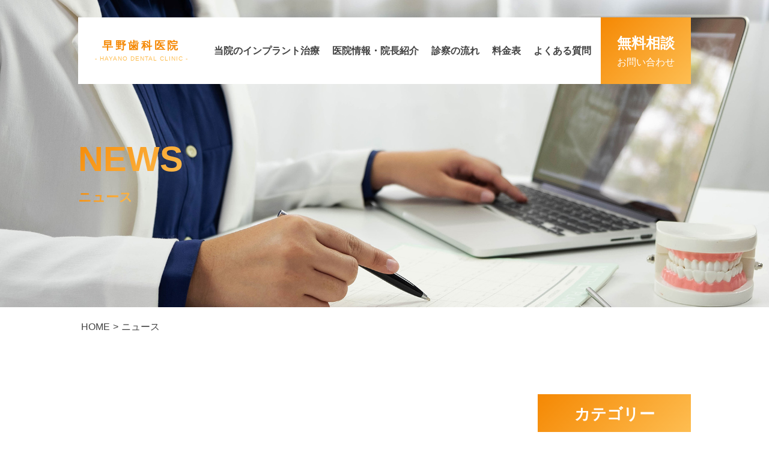

--- FILE ---
content_type: text/html; charset=utf-8
request_url: https://hayano-implant.net/news?search_customizable_object_id=1&search_component_id=2&search_component_value=%E4%BC%91%E8%A8%BA%E6%97%A5%E3%81%AB%E3%81%A4%E3%81%84%E3%81%A6
body_size: 17825
content:
<!DOCTYPE html>
<html>
  <head>
    <meta charset="utf-8">
    <meta name="viewport" content="width=device-width,initial-scale=1">

          <title>ニュース｜大垣市にあるインプラント治療の歯医者｜早野歯科医院</title>
<meta name="description" content="こちらは大垣市にあるインプラント治療が得意な早野歯科医院のニュース一覧ページです。当院では豊富な実績と確かな知識を持ったインプラント専門医と連携し、インプラント治療を行っております。">
<meta name="keywords" content="大垣市,荒尾,歯科,歯医者,インプラント,ブリッジ,ニュース">
<link rel="shortcut icon" type="image/x-icon" href="">
<link rel="canonical" href="https://hayano-implant.net/news?search_customizable_object_id=1&search_component_id=2&search_component_value=%E4%BC%91%E8%A8%BA%E6%97%A5%E3%81%AB%E3%81%A4%E3%81%84%E3%81%A6">
<meta name='last_page' content="1" />
<meta name="viewport" content="width=device-width">
<meta name="format-detection" content="telephone=no">
<meta name="google" content="notranslate">
<meta http-equiv= "Content-Type" content= "text/html; charset=utf-8">                 <meta charset= "utf-8">                 <meta http-equiv= "X-UA-Compatible" content= "IE=edge">                 


    <link rel="stylesheet" media="all" href="/assets/singular/view-5fd96783048c138f3753b3a51e3b2667b8fc9221a755c723a5017139701c5f8b.css" />
              <link rel="stylesheet" href="/css/1-76b6ccdd046267217bfff0dce17c7180.css"
                media="screen" charset="utf-8" >
<link rel="stylesheet" href="/css/2-8c143ce18087f1858c75360a71479e98.css"
                media="screen" charset="utf-8" >
<link rel="stylesheet" href="https://maxcdn.bootstrapcdn.com/font-awesome/4.7.0/css/font-awesome.min.css"
                  media="screen" charset="utf-8" >
<link rel="stylesheet" href="https://use.fontawesome.com/releases/v5.0.6/css/all.css"
                  media="screen" charset="utf-8" >


    <script src="/assets/singular/view-4071e613e37fa0fae84a3b507bbf019cf471b6013f7ecb41e18312c62e0a2122.js"></script>
    <script src="https://ajax.googleapis.com/ajax/libs/jquery/1.9.1/jquery.min.js" charset="utf-8"></script><script src='/js/2-82325c0d35b7a9c63a3eee37615659ce.js' charset='utf-8'></script><script src='/js/3-dfaacf0c6dcf398e37eff097550a28b0.js' charset='utf-8'></script><script src='/js/4-5275f02b5a55b8d2355e653b5ba1991e.js' charset='utf-8'></script><!-- Global site tag (gtag.js) - Google Analytics -->
<script async src="https://www.googletagmanager.com/gtag/js?id=G-3KRJJHQ17R"></script>
<script>
    window.dataLayer = window.dataLayer || [];
    function gtag(){dataLayer.push(arguments);}
    gtag('js', new Date());
    
    gtag('config', 'G-3KRJJHQ17R');
</script>


    <meta name="csrf-param" content="authenticity_token" />
<meta name="csrf-token" content="yF92hWY4dNddnbxwNUdsnnTe5hYsFVVSNrXIF-0sK3DFEz9sk2-FDDD-NXjd4MGL088bF-N7fsTPgCdj5yW7dg" />
  </head>


  <body>
    <div id="wrapper" class="under">
        <header id="header">
            <div class="cont1000">
                <div class="head flexsb aic">
                    <div class="headL">
                        <div class="hlogo">
                            <h1><a href="/"><span class="jp">早野歯科医院</span><span class="en">- HAYANO DENTAL CLINIC -</span></a></h1>
                        </div>
                    </div>
                    <div class="headC"><nav id="gnav" class="accordion">
                            <p class="toggle"><span class="n accordion-toggle"></span></p>
                            <div class="gnavinn">
                                <ul class="flexs glist">
                                    <li class="gitem glogo pcnone"><a href="/"><span class="jp">早野歯科医院</span><span class="en">- HAYANO DENTAL CLINIC -</span></a></li>
                                    <li class="gitem pcnone"><a href="/">HOME</a></li>
                                    <li class="gitem"><a href="/implant">当院のインプラント治療</a></li>
                                    <li class="gitem"><a href="/info">医院情報・院長紹介</a></li>
                                    <li class="gitem"><a href="/flow">診察の流れ</a></li>
                                    <li class="gitem"><a href="/price">料金表</a></li>
                                    <li class="gitem pcnone"><a href="/recommend">このような方にオススメです</a></li>
                                    <li class="gitem pcnone"><a href="/difference">入れ歯との違いについて</a></li>
                                    <li class="gitem pcnone"><a href="/type">インプラントの種類</a></li>
                                    <li class="gitem pcnone"><a href="/another_hospital">他の院で治療を受けた方へ</a></li>
                                    <li class="gitem pcnone"><a href="/maintenance">メンテナンスについて</a></li>
                                    <li class="gitem"><a href="/faq">よくある質問</a></li>
                                    <li class="gitem pcnone"><a href="/contact">無料相談お問い合わせ</a></li>
                                    <li class="gitem pcnone"><a href="/news">ニュース</a></li>
                                    <li class="gitem pcnone"><a href="/blog">ブログ</a></li>
                                </ul>
                            </div>
                        </nav></div>
                    <div class="headR">
                        <div class="hbnr"><a href="/contact" target="_self" data-ab-test-conversion-button="">
                                <dl>
                                    <dt class="fz18 fw700">無料相談</dt>
                                    <dd>お問い合わせ</dd>
                                </dl>
                            </a></div>
                    </div>
                </div>
            </div>
        </header>
        <main id="main" class="news">
            <div class="underhero">
                <div class="pic ofiImg t40"><img src="/upload/tenant_1/28794c1b3fa8799c9d5e5301a56b7f79.jpg" alt="ニュース"></div>
                <div class="ttl">
                    <h2 class="en"><span class="fcGrad01">NEWS</span></h2>
                    <h3 class="jp"><span class="fcGrad01">ニュース</span></h3>
                </div>
            </div>
            <section class="pan fead-mv">
                <div class="cont1000">
                    <ul itemscope="" itemtype="http://schema.org/BreadcrumbList">
                        <li itemprop="itemListElement" itemscope="" itemtype="http://schema.org/ListItem">
                            <a itemprop="item" href="/"><span itemprop="name">HOME</span></a><meta itemprop="position" content="1">
                        </li>
                        &gt;
                        <li itemprop="itemListElement" itemscope="" itemtype="http://schema.org/ListItem">
                            <span itemprop="name">ニュース</span><meta itemprop="position" content="2">
                        </li>
                    </ul>
                </div>
            </section>
            <section class="news01 area fead-mv">
                <div class="cont1000">
                    <div class="news01cont">
                        <div class="postarea flexsb">
                            <div class="postcont fead-mv">
                                <div class="newsarea">
                                    <ul class="nlist mb80">
                                    </ul>
                                    <div>
                                        <div class="pagenav fead-mv">
                                            <ul class="flexc aic">
                                                <li class="now"><a href="?search_customizable_object_id=1&amp;search_component_id=2&amp;search_component_value=%E4%BC%91%E8%A8%BA%E6%97%A5%E3%81%AB%E3%81%A4%E3%81%84%E3%81%A6&amp;page=1"><span>1</span></a></li>
                                            </ul>
                                        </div>
                                    </div>
                                </div>
                            </div>
                            <div class="caarea fead-mv">
                                <ul class="calist lcmn">
                                    <li class="caitem mb60 fead-mv">
                                        <dl class="clist">
                                            <dt class="catit fz20 fead-mv">カテゴリー</dt>
                                            <dd class="cabody">
                                                <ul>
                                                    <li class="fz16 fead-mv"><a href="/news">すべて</a></li>
                                                    <li class="fz16 fead-mv"><a href="/news?search_customizable_object_id=1&amp;search_component_id=2&amp;search_component_value=%E3%81%8A%E7%9F%A5%E3%82%89%E3%81%9B">お知らせ</a></li>
                                                    <li class="fz16 fead-mv"><a href="/news?search_customizable_object_id=1&amp;search_component_id=2&amp;search_component_value=%E4%BC%91%E8%A8%BA%E6%97%A5%E3%81%AB%E3%81%A4%E3%81%84%E3%81%A6">休診日について</a></li>
                                                    <li class="fz16 fead-mv"><a href="/news?search_customizable_object_id=1&amp;search_component_id=2&amp;search_component_value=%E4%BA%88%E7%B4%84%E7%8A%B6%E6%B3%81%E3%81%AB%E3%81%A4%E3%81%84%E3%81%A6">予約状況について</a></li>
                                                </ul>
                                            </dd>
                                        </dl>
                                    </li>
                                    <li class="caitem mb60 fead-mv">
                                        <dl class="alist">
                                            <dt class="catit fz20 fead-mv">アーカイブ</dt>
                                            <dd class="cabody">
                                                <ul>
                                                </ul>
                                            </dd>
                                        </dl>
                                    </li>
                                </ul>
                            </div>
                        </div>
                    </div>
                </div>
            </section>
        </main>
        <footer id="footer">
            <div class="foot">
                <div class="ftop">
                    <div class="fbnr">
                        <ul class="fbnrlist flexsb">
                            <li class="fbnritem tel">
                                <dl>
                                    <dt class="fz22 fw700">お電話でのお問い合わせ</dt>
                                    <dd class="fz46 ic">0120-86-8148</dd>
                                </dl>
                            </li>
                            <li class="fbnritem mail"><a href="/contact">
                                    <dl>
                                        <dt class="fz22 fw700">無料相談お問い合わせ</dt>
                                        <dd class="fz46 ic"><span class="arrow">24時間受付中</span></dd>
                                    </dl>
                                </a></li>
                        </ul>
                    </div>
                </div>
                <div class="fmid area40">
                    <div class="cont1000">
                        <div class="fmidin flexsb">
                            <div class="fmidinL w48">
                                <div class="flogo mbem1"><a href="/"><span class="jp">早野歯科医院</span><span class="en">- HAYANO DENTAL CLINIC -</span></a></div>
                                <div class="add mem1">
                                    <ul>
                                        <li>〒503-0034　岐阜県大垣市荒尾町1813-25</li>
                                        <li>JR美濃赤坂線荒尾駅から徒歩15分　/　荒尾バス停から徒歩5分</li>
                                    </ul>
                                </div>
                                <div class="ftable mem2">
                                    <table>
                                        <thead>
                                            <tr>
                                                <th>診療時間</th>
                                                <td>月</td>
                                                <td>火</td>
                                                <td>水</td>
                                                <td>木</td>
                                                <td>金</td>
                                                <td>土</td>
                                                <td>日</td>
                                            </tr>
                                        </thead>
                                        <tbody>
                                            <tr>
                                                <th>9:00~12:00</th>
                                                <td>○</td>
                                                <td>○</td>
                                                <td>○</td>
                                                <td>○</td>
                                                <td>○</td>
                                                <td>○</td>
                                                <td>-</td>
                                            </tr>
                                            <tr>
                                                <th>14:00~18:30</th>
                                                <td>○</td>
                                                <td>○</td>
                                                <td>○</td>
                                                <td>△</td>
                                                <td>○</td>
                                                <td>○</td>
                                                <td>-</td>
                                            </tr>
                                        </tbody>
                                    </table>
                                    <p class="att mem1 fw700">※休診日：日曜日・祝日</p>
                                    <p class="att mem1 fw700">※木曜日は17時半まで</p>
                                </div>
                            </div>
                            <div class="fmidinR w46">
                                <div class="fmap map"><iframe src="https://www.google.com/maps/embed?pb=!1m18!1m12!1m3!1d5470.9674299766!2d136.57127058297303!3d35.379049762758406!2m3!1f0!2f0!3f0!3m2!1i1024!2i768!4f13.1!3m3!1m2!1s0x6003b5b161c181fd:0xb35165f572c435c5!2z5pep6YeO5q2v56eR5Yy76Zmi!5e0!3m2!1sja!2sjp!4v1621839597825!5m2!1sja!2sjp" width="600" height="450" style="border: 0" allowfullscreen="" loading="lazy"></iframe></div>
                            </div>
                        </div>
                    </div>
                </div>
                <div class="fbtm tfmp">
                    <div class="cont1000 z1">
                        <nav class="fnav">
                            <ul class="fnavlist flex mb60">
                                <li class="fnavitem row3"><a href="/">TOP</a></li>
                                <li class="fnavitem row3"><a href="/recommend">このような方にオススメです。</a></li>
                                <li class="fnavitem row3"><a href="/faq">よくある質問</a></li>
                                <li class="fnavitem row3"><a href="/implant">当院のインプラント治療</a></li>
                                <li class="fnavitem row3"><a href="/difference">入れ歯との違いについて</a></li>
                                <li class="fnavitem row3"><a href="/contact">無料相談お問い合わせ</a></li>
                                <li class="fnavitem row3"><a href="/info">医院情報・院長紹介</a></li>
                                <li class="fnavitem row3"><a href="/type">インプラントの種類</a></li>
                                <li class="fnavitem row3"><a href="/news">ニュース</a></li>
                                <li class="fnavitem row3"><a href="/flow">診察の流れ</a></li>
                                <li class="fnavitem row3"><a href="/another_hospital">他の院で治療を受けた方へ</a></li>
                                <li class="fnavitem row3"><a href="/blog">ブログ</a></li>
                                <li class="fnavitem row3"><a href="/price">料金表</a></li>
                                <li class="fnavitem row3"><a href="/maintenance">メンテナンスについて</a></li>
                            </ul>
                        </nav>
                        <div class="copy"><small>Copyright© 大垣市の歯科 医療法人社団 早野歯科医院 <span class="dib">All Right Reserved.</span></small></div>
                    </div>
                    <div class="ofiImg tc"><img src="/import/tenant_1/160.16.212.211/html/images/fbg.jpg" alt="大垣市の歯科 医療法人社団 早野歯科医院"></div>
                </div>
            </div>
            <p id="totop"><a href="#wrapper">TOP</a></p>
            <script defer src="https://tag-plus-bucket-for-distribution.s3.ap-northeast-1.amazonaws.com/service/gWkm042dfOXarPqK.js"></script></footer>
    </div>
</body>

</html>


--- FILE ---
content_type: text/css
request_url: https://hayano-implant.net/css/1-76b6ccdd046267217bfff0dce17c7180.css
body_size: 54024
content:
@charset "utf-8";
/* CSS Document */

html {
    -webkit-text-size-adjust: 100%;
    /* Prevent adjustments of font size after orientation changes in iOS */
    -moz-tab-size: 4;
    -o-tab-size: 4;
    tab-size: 4;
}

*,
*:before,
*:after {
    -webkit-box-sizing: border-box;
    box-sizing: border-box;
    word-wrap: break-word;
    overflow-wrap: break-word;
    -webkit-box-sizing: border-box;
    box-sizing: border-box;
    word-break: break-all;
}

*:before,
*:after {
    pointer-events: none;
}


body,
div,
dl,
dt,
dd,
ul,
ol,
li,
h1,
h2,
h3,
h4,
h5,
h6,
form,
input,
button,
p {
    margin: 0px;
    padding: 0px;
    font-size: 16px;
    font-family: "游ゴシック", YuGothic, Hiragino Sans, "ヒラギノ角ゴ ProN W3", "Hiragino Kaku Gothic Pro", Hiragino Kaku Gothic ProN, "メイリオ", Meiryo, 'ＭＳ Ｐゴシック', sans-serif;
    line-height: 160%;
    color: #424242;
    font-weight: 500;
}

ul,
li {
    list-style: none;
    text-align: left;
    padding: 0;
    margin: 0;
}

dl,
dt,
dd {
    text-align: left;
    padding: 0;
    margin: 0;
    font-weight: inherit;
}

button,
input,
optgroup,
select,
textarea {
    -webkit-appearance: none;
    -moz-appearance: none;
    appearance: none;
    vertical-align: middle;
    color: inherit;
    font: inherit;
    background: transparent;
    padding: 0;
    margin: 0;
    outline: 0;
    border-radius: 0;
    text-align: inherit;
}

[type="checkbox"] {
    -webkit-appearance: checkbox;
    -moz-appearance: checkbox;
    appearance: checkbox;
}

[type="radio"] {
    -webkit-appearance: radio;
    -moz-appearance: radio;
    appearance: radio;
}

button,
[type="button"],
[type="reset"],
[type="submit"] {
    cursor: pointer;
    -webkit-appearance: none;
    -moz-appearance: none;
    appearance: none;
}

button[disabled],
[type="button"][disabled],
[type="reset"][disabled],
[type="submit"][disabled] {
    cursor: default;
}

button::-moz-focus-inner,
[type="button"]::-moz-focus-inner,
[type="reset"]::-moz-focus-inner,
[type="submit"]::-moz-focus-inner {
    border-style: none;
    padding: 0;
}

button:-moz-focusring,
[type="button"]:-moz-focusring,
[type="reset"]:-moz-focusring,
[type="submit"]:-moz-focusring {
    outline: 1px dotted ButtonText;
}

table {
    border-collapse: collapse;
    border-spacing: 0;
}

td,
th {
    vertical-align: top;
    padding: 0;
}

th {
    text-align: left;
    font-weight: bold;
}

iframe {
    max-width: 100%;
}

img {
    vertical-align: top;
    border: none;
    max-width: 100% !important;
    height: auto !important;
}

a {
    text-decoration: none;
    color: inherit;
    max-width: 100%;
}

a:hover {
    opacity: 0.6;
    color: inherit;
    text-decoration: none;
    -webkit-transition: 0.3s all linear;
    transition: 0.3s all linear;
}

a[href*="tel:"] {
    pointer-events: none;
}

span {
    line-height: 160%;
}

[data-element-id] h1 {
    position: static;
    text-indent: initial;
}

@media only screen and (max-width:1024px) {

    body,
    div,
    dl,
    dt,
    dd,
    ul,
    ol,
    li,
    h1,
    h2,
    h3,
    h4,
    h5,
    h6,
    form,
    input,
    button,
    p {
        font-size: 13px;
    }

    a[href*="tel:"] {
        pointer-events: auto !important;
    }
}

@media only screen and (max-width:599px) {

    body,
    div,
    dl,
    dt,
    dd,
    ul,
    ol,
    li,
    h1,
    h2,
    h3,
    h4,
    h5,
    h6,
    form,
    input,
    button,
    p {
        font-size: 16px;
    }
}

/*クリアフィックス*/

.clearfix:after {
    content: "";
    display: block;
    clear: both;
}

.clearfix:before {
    display: block;
    content: "";
    clear: both;
}

.clearfix {
    display: inline-block;
}

* html .clearfix {
    height: 1%;
}

.clearfix {
    display: block;
}

/*アラート系*/

a[data-href="#"] {
    border: solid red 5px !important;
    display: block;
    position: relative !important;
    opacity: 1;
}

a[data-href*="."] {
    border: solid red 5px !important;
    display: block;
    position: relative !important;
    opacity: 1;
}

a[data-href="#"]:hover:before {
    content: "リンクが設定されていない可能性があります。";
    position: absolute !important;
    width: 100%;
    bottom: 100%;
    color: red;
    font-weight: bold;
    background: #555;
    padding: 5px;
    font-size: 12px;
    -webkit-box-sizing: border-box;
    box-sizing: border-box;
}

a[data-href*="."]:hover:before {
    content: "外部リンクの可能性があります。リンクが飛ばない可能性がありますので注意してください。";
    position: absolute !important;
    width: 100%;
    bottom: 100%;
    color: red;
    font-weight: bold;
    background: #555;
    padding: 5px;
    font-size: 12px;
    -webkit-box-sizing: border-box;
    box-sizing: border-box;
}

[data-element-id][data-uk-slideshow]:hover:before {
    content: "※こちらは見たまま編集ができません。①画像をダブルクリック、②変更（歯車マーク）、③スライドショーから編集してください。";
    display: block;
    line-height: 1.8;
    font-weight: bold;
    color: red;
    clear: both;
    background: #4c4c4c;
    padding: 5px;
    text-align: left;
    position: relative;
    letter-spacing: 1px;
    z-index: 1000;
    font-size: 12px;
}

[data-collection-list-content]:hover:before {
    content: "※こちらは見たまま編集ができません。①ページのどこかをダブルクリック、②左下（もしくは左上）のCMSロゴをクリック、③画面右上のメニュー（三本線マーク）から「カスタムコンテンツ管理」をクリック、④編集したいカスタムコンテンツの一覧（三本線マーク）から記事投稿・記事編集ができます。";
    display: block;
    line-height: 1.8;
    font-weight: bold;
    color: red;
    clear: both;
    background: #4c4c4c;
    padding: 5px;
    text-align: left;
    position: relative;
    letter-spacing: 1px;
    z-index: 1000;
    font-size: 12px;
}

/*フォント系*/

h2 {
    font-size: 40px;
}

h3 {
    font-size: 34px;
}

h4 {
    font-size: 26px;
}

h5 {
    font-size: 18px;
}

.fz10 {
    font-size: 10px;
}

.fz11 {
    font-size: 11px;
}

.fz12 {
    font-size: 12px;
}

.fz13 {
    font-size: 13px;
}

.fz14 {
    font-size: 14px;
}

.fz15 {
    font-size: 15px;
}

.fz16 {
    font-size: 20px;
}

.fz18 {
    font-size: 24px;
}

.fz20 {
    font-size: 26px;
}

.fz22 {
    font-size: 22px;
}

.fz24 {
    font-size: 24px;
}

.fz26 {
    font-size: 26px;
}

.fz28 {
    font-size: 28px;
}

.fz30 {
    font-size: 30px;
}

.fz32 {
    font-size: 32px;
}

.fz34 {
    font-size: 34px;
}

.fz36 {
    font-size: 36px;
}

.fz38 {
    font-size: 38px;
}

.fz40 {
    font-size: 40px;
}

.fz42 {
    font-size: 42px;
}

.fz44 {
    font-size: 44px;
}

.fz46 {
    font-size: 46px;
}

.fz48 {
    font-size: 48px;
}

.fz50 {
    font-size: 50px;
}

.fz60 {
    font-size: 60px;
}

.fz125 {
    font-size: 125%;
}

.fz150 {
    font-size: 150%;
}

.fz175 {
    font-size: 175%;
}

.fz200 {
    font-size: 200%;
}

@media only screen and (max-width: 1024px) {
    h2 {
        font-size: 30px;
    }

    h3 {
        font-size: 24px;
    }

    h4 {
        font-size: 18px;
    }

    .fz13 {
        font-size: 12px;
    }

    .fz14 {
        font-size: 13px;
    }

    .fz15 {
        font-size: 14px;
    }

    .fz16 {
        font-size: 15px;
    }

    .fz18 {
        font-size: 16px;
    }

    .fz20 {
        font-size: 18px;
    }

    .fz22 {
        font-size: 20px;
    }

    .fz24 {
        font-size: 22px;
    }

    .fz26 {
        font-size: 22px;
    }

    .fz28 {
        font-size: 24px;
    }

    .fz30 {
        font-size: 24px;
    }

    .fz32 {
        font-size: 26px;
    }

    .fz34 {
        font-size: 26px;
    }

    .fz36 {
        font-size: 28px;
    }

    .fz38 {
        font-size: 28px;
    }

    .fz40 {
        font-size: 30px;
    }

    .fz42 {
        font-size: 30px;
    }

    .fz44 {
        font-size: 32px;
    }

    .fz46 {
        font-size: 32px;
    }

    .fz48 {
        font-size: 34px;
    }

    .fz50 {
        font-size: 34px;
    }

    .fz60 {
        font-size: 44px;
    }
}

@media only screen and (max-width: 599px) {

    h2 {
        font-size: 24px;
    }

    h3 {
        font-size: 20px;
    }

    h4 {
        font-size: 16px;
    }

    h5 {
        font-size: 14px;
    }

    .fz11 {
        font-size: 10px;
    }

    .fz12 {
        font-size: 11px;
    }

    .fz13 {
        font-size: 11px;
    }

    .fz14 {
        font-size: 12px;
    }

    .fz15 {
        font-size: 13px;
    }

    .fz16 {
        font-size: 14px;
    }

    .fz18 {
        font-size: 14px;
    }

    .fz20 {
        font-size: 18px;
    }

    .fz22 {
        font-size: 16px;
    }

    .fz24 {
        font-size: 16px;
    }

    .fz26 {
        font-size: 18px;
    }

    .fz28 {
        font-size: 18px;
    }

    .fz30 {
        font-size: 18px;
    }

    .fz32 {
        font-size: 20px;
    }

    .fz34 {
        font-size: 20px;
    }

    .fz36 {
        font-size: 20px;
    }

    .fz38 {
        font-size: 22px;
    }

    .fz40 {
        font-size: 22px;
    }

    .fz42 {
        font-size: 22px;
    }

    .fz44 {
        font-size: 24px;
    }

    .fz46 {
        font-size: 24px;
    }

    .fz48 {
        font-size: 26px;
    }

    .fz50 {
        font-size: 26px;
    }

    .fz60 {
        font-size: 36px;
    }
}

/*altlist*/

.altlist01 .alt01 {
    display: none;
}

/*トランスフォーム親*/

.tfmp {
    position: relative;
    overflow: hidden;
}

/*ofiImg*/

.ofiImg img {
    -o-object-fit: cover;
    object-fit: cover;
    width: 100%;
    height: 100% !important;
    font-family: 'object-fit: cover; object-position: top center;';
    /*IE対策*/
}

/*IE対策 background-position*/

@media all and (-ms-high-contrast: none) {
    .ofiImg img {
        background-position: top center !important;
    }
}

.ofiImg.tc {
    position: absolute;
    top: 0;
    left: 50%;
    -webkit-transform: translate(-50%, 0);
    -ms-transform: translate(-50%, 0);
    transform: translate(-50%, 0);
    height: 100%;
    width: 100%;
}

.ofiImg.h100 {
    height: 100%;
}

.ofiImg.t150 {
    position: relative;
    padding-top: 150%;
    display: block;
}

.ofiImg.t150 img {
    position: absolute;
    top: 0;
    left: 50%;
    -webkit-transform: translate(-50%, 0);
    -ms-transform: translate(-50%, 0);
    transform: translate(-50%, 0);
    -o-object-position: top center;
    object-position: top center;
}

.ofiImg.t140 {
    position: relative;
    padding-top: 140%;
    display: block;
}

.ofiImg.t140 img {
    position: absolute;
    top: 0;
    left: 50%;
    -webkit-transform: translate(-50%, 0);
    -ms-transform: translate(-50%, 0);
    transform: translate(-50%, 0);
    -o-object-position: top center;
    object-position: top center;
}

.ofiImg.t130 {
    position: relative;
    padding-top: 130%;
    display: block;
}

.ofiImg.t130 img {
    position: absolute;
    top: 0;
    left: 50%;
    -webkit-transform: translate(-50%, 0);
    -ms-transform: translate(-50%, 0);
    transform: translate(-50%, 0);
    -o-object-position: top center;
    object-position: top center;
}

.ofiImg.t120 {
    position: relative;
    padding-top: 120%;
    display: block;
}

.ofiImg.t120 img {
    position: absolute;
    top: 0;
    left: 50%;
    -webkit-transform: translate(-50%, 0);
    -ms-transform: translate(-50%, 0);
    transform: translate(-50%, 0);
    -o-object-position: top center;
    object-position: top center;
}

.ofiImg.t110 {
    position: relative;
    padding-top: 110%;
    display: block;
}

.ofiImg.t110 img {
    position: absolute;
    top: 0;
    left: 50%;
    -webkit-transform: translate(-50%, 0);
    -ms-transform: translate(-50%, 0);
    transform: translate(-50%, 0);
    -o-object-position: top center;
    object-position: top center;
}

.ofiImg.t100 {
    position: relative;
    padding-top: 100%;
    display: block;
}

.ofiImg.t100 img {
    position: absolute;
    top: 0;
    left: 50%;
    -webkit-transform: translate(-50%, 0);
    -ms-transform: translate(-50%, 0);
    transform: translate(-50%, 0);
    -o-object-position: top center;
    object-position: top center;
}

.ofiImg.t95 {
    position: relative;
    padding-top: 95%;
    display: block;
}

.ofiImg.t95 img {
    position: absolute;
    top: 0;
    left: 50%;
    -webkit-transform: translate(-50%, 0);
    -ms-transform: translate(-50%, 0);
    transform: translate(-50%, 0);
    -o-object-position: top center;
    object-position: top center;
}

.ofiImg.t90 {
    position: relative;
    padding-top: 90%;
    display: block;
}

.ofiImg.t90 img {
    position: absolute;
    top: 0;
    left: 50%;
    -webkit-transform: translate(-50%, 0);
    -ms-transform: translate(-50%, 0);
    transform: translate(-50%, 0);
    -o-object-position: top center;
    object-position: top center;
}

.ofiImg.t85 {
    position: relative;
    padding-top: 85%;
    display: block;
}

.ofiImg.t85 img {
    position: absolute;
    top: 0;
    left: 50%;
    -webkit-transform: translate(-50%, 0);
    -ms-transform: translate(-50%, 0);
    transform: translate(-50%, 0);
    -o-object-position: top center;
    object-position: top center;
}

.ofiImg.t80 {
    position: relative;
    padding-top: 80%;
    display: block;
}

.ofiImg.t80 img {
    position: absolute;
    top: 0;
    left: 50%;
    -webkit-transform: translate(-50%, 0);
    -ms-transform: translate(-50%, 0);
    transform: translate(-50%, 0);
    -o-object-position: top center;
    object-position: top center;
}

.ofiImg.t75 {
    position: relative;
    padding-top: 75%;
    display: block;
}

.ofiImg.t75 img {
    position: absolute;
    top: 0;
    left: 50%;
    -webkit-transform: translate(-50%, 0);
    -ms-transform: translate(-50%, 0);
    transform: translate(-50%, 0);
    -o-object-position: top center;
    object-position: top center;
}

.ofiImg.t70 {
    position: relative;
    padding-top: 70%;
    display: block;
}

.ofiImg.t70 img {
    position: absolute;
    top: 0;
    left: 50%;
    -webkit-transform: translate(-50%, 0);
    -ms-transform: translate(-50%, 0);
    transform: translate(-50%, 0);
    -o-object-position: top center;
    object-position: top center;
}

.ofiImg.t65 {
    position: relative;
    padding-top: 65%;
    display: block;
}

.ofiImg.t65 img {
    position: absolute;
    top: 0;
    left: 50%;
    -webkit-transform: translate(-50%, 0);
    -ms-transform: translate(-50%, 0);
    transform: translate(-50%, 0);
    -o-object-position: top center;
    object-position: top center;
}

.ofiImg.t60 {
    position: relative;
    padding-top: 60%;
    display: block;
}

.ofiImg.t60 img {
    position: absolute;
    top: 0;
    left: 50%;
    -webkit-transform: translate(-50%, 0);
    -ms-transform: translate(-50%, 0);
    transform: translate(-50%, 0);
    -o-object-position: top center;
    object-position: top center;
}

.ofiImg.t55 {
    position: relative;
    padding-top: 55%;
    display: block;
}

.ofiImg.t55 img {
    position: absolute;
    top: 0;
    left: 50%;
    -webkit-transform: translate(-50%, 0);
    -ms-transform: translate(-50%, 0);
    transform: translate(-50%, 0);
    -o-object-position: top center;
    object-position: top center;
}

.ofiImg.t50 {
    position: relative;
    padding-top: 50%;
    display: block;
}

.ofiImg.t50 img {
    position: absolute;
    top: 0;
    left: 50%;
    -webkit-transform: translate(-50%, 0);
    -ms-transform: translate(-50%, 0);
    transform: translate(-50%, 0);
    -o-object-position: top center;
    object-position: top center;
}

.ofiImg.t45 {
    position: relative;
    padding-top: 45%;
    display: block;
}

.ofiImg.t45 img {
    position: absolute;
    top: 0;
    left: 50%;
    -webkit-transform: translate(-50%, 0);
    -ms-transform: translate(-50%, 0);
    transform: translate(-50%, 0);
    -o-object-position: top center;
    object-position: top center;
}

.ofiImg.t40 {
    position: relative;
    padding-top: 40%;
    display: block;
}

.ofiImg.t40 img {
    position: absolute;
    top: 0;
    left: 50%;
    -webkit-transform: translate(-50%, 0);
    -ms-transform: translate(-50%, 0);
    transform: translate(-50%, 0);
    -o-object-position: top center;
    object-position: top center;
}

.ofiImg.t35 {
    position: relative;
    padding-top: 35%;
    display: block;
}

.ofiImg.t35 img {
    position: absolute;
    top: 0;
    left: 50%;
    -webkit-transform: translate(-50%, 0);
    -ms-transform: translate(-50%, 0);
    transform: translate(-50%, 0);
    -o-object-position: top center;
    object-position: top center;
}

.ofiImg.t30 {
    position: relative;
    padding-top: 30%;
    display: block;
}

.ofiImg.t30 img {
    position: absolute;
    top: 0;
    left: 50%;
    -webkit-transform: translate(-50%, 0);
    -ms-transform: translate(-50%, 0);
    transform: translate(-50%, 0);
    -o-object-position: top center;
    object-position: top center;
}

.ofiImg.t25 {
    position: relative;
    padding-top: 25%;
    display: block;
}

.ofiImg.t25 img {
    position: absolute;
    top: 0;
    left: 50%;
    -webkit-transform: translate(-50%, 0);
    -ms-transform: translate(-50%, 0);
    transform: translate(-50%, 0);
    -o-object-position: top center;
    object-position: top center;
}

.ofiImg.t20 {
    position: relative;
    padding-top: 20%;
    display: block;
}

.ofiImg.t20 img {
    position: absolute;
    top: 0;
    left: 50%;
    -webkit-transform: translate(-50%, 0);
    -ms-transform: translate(-50%, 0);
    transform: translate(-50%, 0);
    -o-object-position: top center;
    object-position: top center;
}


/*フレックス*/

.flex {
    display: -webkit-box;
    display: -ms-flexbox;
    display: -webkit-flex;
    display: flex;
    -ms-flex-wrap: wrap;
    -webkit-flex-wrap: wrap;
    flex-wrap: wrap;
}

.flexc {
    display: -webkit-box;
    display: -ms-flexbox;
    display: -webkit-flex;
    display: flex;
    -ms-flex-wrap: wrap;
    -webkit-flex-wrap: wrap;
    flex-wrap: wrap;
    -webkit-box-pack: center;
    -ms-flex-pack: justify;
    -webkit-justify-content: center;
    justify-content: center;
}

.flexs {
    display: -webkit-box;
    display: -ms-flexbox;
    display: -webkit-flex;
    display: flex;
    -ms-flex-wrap: wrap;
    -webkit-flex-wrap: wrap;
    flex-wrap: wrap;
    -ms-flex-pack: distribute;
    -webkit-justify-content: space-around;
    justify-content: space-around;
}

.flexb {
    display: -webkit-box;
    display: -ms-flexbox;
    display: -webkit-flex;
    display: flex;
    -ms-flex-wrap: wrap;
    -webkit-flex-wrap: wrap;
    flex-wrap: wrap;
    -webkit-box-pack: justify;
    -ms-flex-pack: justify;
    -webkit-justify-content: space-between;
    justify-content: space-between;
}

.flexsb {
    display: -webkit-box;
    display: -ms-flexbox;
    display: -webkit-flex;
    display: flex;
    -ms-flex-wrap: wrap;
    -webkit-flex-wrap: wrap;
    flex-wrap: wrap;
    -webkit-box-pack: justify;
    -ms-flex-pack: justify;
    -webkit-justify-content: space-between;
    justify-content: space-between;
}

.flexn {
    display: -webkit-box;
    display: -ms-flexbox;
    display: -webkit-flex;
    display: flex;
}

.flexn1024 {
    display: -webkit-box;
    display: -ms-flexbox;
    display: -webkit-flex;
    display: flex;
}

.flexn599 {
    display: -webkit-box;
    display: -ms-flexbox;
    display: -webkit-flex;
    display: flex;
}

.flex > div[data-collection-list-content],
.flexc > div[data-collection-list-content],
.flexb > div[data-collection-list-content],
.flexsb > div[data-collection-list-content],
.flexs > div[data-collection-list-content] {
    width: 100%;
}

.flex > div[data-recommend-collection-list-content],
.flexc > div[data-recommend-collection-list-content],
.flexb > div[data-recommend-collection-list-content],
.flexsb > div[data-recommend-collection-list-content],
.flexs > div[data-recommend-collection-list-content] {
    width: 100%;
}

.flex > div[data-collection-list-content] {
    display: -webkit-box;
    display: -ms-flexbox;
    display: -webkit-flex;
    display: flex;
    -ms-flex-wrap: wrap;
    -webkit-flex-wrap: wrap;
    flex-wrap: wrap;
}

.flexc > div[data-collection-list-content] {
    display: -webkit-box;
    display: -ms-flexbox;
    display: -webkit-flex;
    display: flex;
    -ms-flex-wrap: wrap;
    -webkit-flex-wrap: wrap;
    flex-wrap: wrap;
    -webkit-box-pack: center;
    -ms-flex-pack: justify;
    -webkit-justify-content: center;
    justify-content: center;
}

.flexs > div[data-collection-list-content] {
    display: -webkit-box;
    display: -ms-flexbox;
    display: -webkit-flex;
    display: flex;
    -ms-flex-wrap: wrap;
    -webkit-flex-wrap: wrap;
    flex-wrap: wrap;
    -ms-flex-pack: distribute;
    -webkit-justify-content: space-around;
    justify-content: space-around;
}

.flexsb > div[data-collection-list-content] {
    display: -webkit-box;
    display: -ms-flexbox;
    display: -webkit-flex;
    display: flex;
    -ms-flex-wrap: wrap;
    -webkit-flex-wrap: wrap;
    flex-wrap: wrap;
    -webkit-box-pack: justify;
    -ms-flex-pack: justify;
    -webkit-justify-content: space-between;
    justify-content: space-between;
}

.flexb > div[data-collection-list-content] {
    display: -webkit-box;
    display: -ms-flexbox;
    display: -webkit-flex;
    display: flex;
    -ms-flex-wrap: wrap;
    -webkit-flex-wrap: wrap;
    flex-wrap: wrap;
    -webkit-box-pack: justify;
    -ms-flex-pack: justify;
    -webkit-justify-content: space-between;
    justify-content: space-between;
}

.flex > div[data-recommend-collection-list-content] {
    display: -webkit-box;
    display: -ms-flexbox;
    display: -webkit-flex;
    display: flex;
    -ms-flex-wrap: wrap;
    -webkit-flex-wrap: wrap;
    flex-wrap: wrap;
}

.flexc > div[data-recommend-collection-list-content] {
    display: -webkit-box;
    display: -ms-flexbox;
    display: -webkit-flex;
    display: flex;
    -ms-flex-wrap: wrap;
    -webkit-flex-wrap: wrap;
    flex-wrap: wrap;
    -webkit-box-pack: center;
    -ms-flex-pack: justify;
    -webkit-justify-content: center;
    justify-content: center;
}

.flexs > div[data-recommend-collection-list-content] {
    display: -webkit-box;
    display: -ms-flexbox;
    display: -webkit-flex;
    display: flex;
    -ms-flex-wrap: wrap;
    -webkit-flex-wrap: wrap;
    flex-wrap: wrap;
    -ms-flex-pack: distribute;
    -webkit-justify-content: space-around;
    justify-content: space-around;
}

.flex > div[data-collection-archive-content] {
    width: 100%;
    display: -webkit-box;
    display: -ms-flexbox;
    display: -webkit-flex;
    display: flex;
    -ms-flex-wrap: wrap;
    -webkit-flex-wrap: wrap;
    flex-wrap: wrap;
}

.flexsb > div[data-collection-archive-content] {
    width: 100%;
    display: -webkit-box;
    display: -ms-flexbox;
    display: -webkit-flex;
    display: flex;
    -ms-flex-wrap: wrap;
    -webkit-flex-wrap: wrap;
    flex-wrap: wrap;
}

.flexb > div[data-collection-archive-content] {
    width: 100%;
    display: -webkit-box;
    display: -ms-flexbox;
    display: -webkit-flex;
    display: flex;
    -ms-flex-wrap: wrap;
    -webkit-flex-wrap: wrap;
    flex-wrap: wrap;
}

.flexc > div[data-collection-archive-content] {
    width: 100%;
    display: -webkit-box;
    display: -ms-flexbox;
    display: -webkit-flex;
    display: flex;
    -ms-flex-wrap: wrap;
    -webkit-flex-wrap: wrap;
    flex-wrap: wrap;
}

.flex > div[data-collection-filtered-content] {
    width: 100%;
    display: -webkit-box;
    display: -ms-flexbox;
    display: -webkit-flex;
    display: flex;
    -ms-flex-wrap: wrap;
    -webkit-flex-wrap: wrap;
    flex-wrap: wrap;
}

.flexc > div[data-collection-filtered-content] {
    width: 100%;
    display: -webkit-box;
    display: -ms-flexbox;
    display: -webkit-flex;
    display: flex;
    -ms-flex-wrap: wrap;
    -webkit-flex-wrap: wrap;
    flex-wrap: wrap;
}

.flexsb > div[data-collection-filtered-content] {
    width: 100%;
    display: -webkit-box;
    display: -ms-flexbox;
    display: -webkit-flex;
    display: flex;
    -ms-flex-wrap: wrap;
    -webkit-flex-wrap: wrap;
    flex-wrap: wrap;
}

.flexb > div[data-collection-filtered-content] {
    width: 100%;
    display: -webkit-box;
    display: -ms-flexbox;
    display: -webkit-flex;
    display: flex;
    -ms-flex-wrap: wrap;
    -webkit-flex-wrap: wrap;
    flex-wrap: wrap;
}

.aic {
    -webkit-box-align: center;
    -ms-flex-align: center;
    -webkit-align-items: center;
    align-items: center;
}

.asc {
    -webkit-align-self: center;
    -ms-flex-item-align: center;
    align-self: center;
}

.ase {
    -webkit-align-self: flex-end;
    -ms-flex-item-align: end;
    align-self: flex-end;
}

.spa {
    -ms-flex-pack: distribute;
    -webkit-justify-content: space-around;
    justify-content: space-around;
}

.spb {
    -webkit-box-pack: justify;
    -ms-flex-pack: justify;
    -webkit-justify-content: space-between;
    justify-content: space-between;
}

.reverse {
    -webkit-box-direction: reverse;
    -ms-flex-direction: row-reverse;
    -webkit-flex-direction: row-reverse;
    flex-direction: row-reverse;
}

@media only screen and (max-width:1024px) {
    .flexn1024 {
        -webkit-box-orient: vertical;
        -webkit-box-direction: normal;
        -ms-flex-direction: column;
        -webkit-flex-direction: column;
        flex-direction: column;
    }
}

@media only screen and (max-width:599px) {
    .flexn599 {
        -webkit-box-orient: vertical;
        -webkit-box-direction: normal;
        -ms-flex-direction: column;
        -webkit-flex-direction: column;
        flex-direction: column;
    }
}

/*wrap*/

#wrapper {
    overflow: hidden;
    min-width: 320px;
    margin: 0 auto;
}

/*common*/

.lcmn > *:last-of-type {
    margin-bottom: 0 !important;
}

.rowlist {
    width: 102%;
    margin-left: -1%;
}

.rowlist599 {
    width: 102%;
    margin-left: -1%;
}

.rowlist1024 {
    width: 102%;
    margin-left: -1%;
}

.odd > *:nth-of-type(odd) {
    -webkit-box-orient: horizontal;
    -webkit-box-direction: reverse;
    -ms-flex-direction: row-reverse;
    -webkit-flex-direction: row-reverse;
    flex-direction: row-reverse;
}

.even > *:nth-of-type(even) {
    -webkit-box-orient: horizontal;
    -webkit-box-direction: reverse;
    -ms-flex-direction: row-reverse;
    -webkit-flex-direction: row-reverse;
    flex-direction: row-reverse;
}

.ol01 {
    padding-left: 1.5em;
}

.ol01 > li {
    list-style: disc;
}

.ol02 > li {
    position: relative;
    padding-left: 1em;
}

.ol02 > li:before {
    position: absolute;
    content: "●";
    top: 0;
    left: 0;
    font-size: 0.5em;
}

.cl01 > li {
    padding-left: 2em;
    position: relative;
}

.cl01 > li:before {
    content: "\f00c";
    font-family: FontAwesome;
    position: absolute;
    left: 0;
    font-size: 150%;
}

.nl01 {
    counter-reset: number;
}

.nl01 > li {
    padding-left: 1.5em;
    position: relative;
}

.nl01 > li:before {
    counter-increment: number;
    content: counter(number);
    position: absolute;
    top: 0.25em;
    left: 0;
    border: 1px solid;
    border-radius: 50%;
    width: 1em;
    height: 1em;
    display: -webkit-box;
    display: -ms-flexbox;
    display: -webkit-flex;
    display: flex;
    -webkit-box-pack: center;
    -ms-flex-pack: center;
    -webkit-justify-content: center;
    justify-content: center;
    -webkit-box-align: center;
    -ms-flex-align: center;
    -webkit-align-items: center;
    align-items: center;
}

.z1 {
    position: relative;
    z-index: 1;
}

.z2 {
    position: relative;
    z-index: 2;
}

.memh {
    margin: .5em 0;
}

.mem1 {
    margin: 1em 0;
}

mem1h {
    margin: 1.5em 0;
}

.mem2 {
    margin: 2em 0;
}

.mem2h {
    margin: 2.5em 0;
}

.mem3 {
    margin: 3em 0;
}

.mbemh {
    margin-bottom: .5em;
}

.mbem1 {
    margin-bottom: 1em;
}

.mbem1h {
    margin-bottom: 1.5em;
}

.mbem2 {
    margin-bottom: 2em;
}

.mbem2h {
    margin-bottom: 2.5em;
}

.mbem3 {
    margin-bottom: 3em;
}

.mremh {
    margin-right: .5em;
}

.mrem1 {
    margin-right: 1em;
}

.mrem1h {
    margin-right: 1.5em;
}

.mrem2 {
    margin-right: 2em;
}

.mrem2h {
    margin-right: 2.5em;
}

.mrem3 {
    margin-right: 3em;
}

.mlemh {
    margin-left: .5em;
}

.mlem1 {
    margin-left: 1em;
}

.mlem1h {
    margin-left: 1.5em;
}

.mlem2 {
    margin-left: 2em;
}

.mlem2h {
    margin-left: 2.5em;
}

.mlem3 {
    margin-left: 3em;
}

.fw300 {
    font-weight: 300;
}

.fw400 {
    font-weight: 400;
}

.fw500 {
    font-weight: 500;
}

.fw600 {
    font-weight: 600;
}

.fw700 {
    font-weight: 700;
}

.row2 {
    width: 48%;
    margin: 1%;
}

.row3 {
    width: 31.333%;
    margin: 1%;
}

.row4 {
    width: 23%;
    margin: 1%;
}

.row5 {
    width: 18%;
    margin: 1%;
}

.w100 {
    width: 100%;
    display: block;
}

.w20 {
    width: 20%;
    margin: 1% 0;
}

.w25 {
    width: 25%;
    margin: 1% 0;
}

.w26 {
    width: 26%;
    margin: 1% 0;
}

.w30 {
    width: 30%;
    margin: 1% 0;
}

.w36 {
    width: 36%;
    margin: 1% 0;
}

.w40 {
    width: 40%;
    margin: 1% 0;
}

.w46 {
    width: 46%;
    margin: 1% 0;
}

.w48 {
    width: 48%;
    margin: 1% 0;
}

.w50 {
    width: 50%;
    margin: 1% 0;
}

.w56 {
    width: 56%;
    margin: 1% 0;
}

.w60 {
    width: 60%;
    margin: 1% 0;
}

.w66 {
    width: 66%;
    margin: 1% 0;
}

.w70 {
    width: 70%;
    margin: 1% 0;
}

.w76 {
    width: 76%;
    margin: 1% 0;
}

.w80 {
    width: 80%;
    margin: 1% 0;
}

.w86 {
    width: 86%;
    margin: 1% 0;
}

.cont600 {
    max-width: 600px;
    margin-left: auto;
    margin-right: auto;
}

.cont700 {
    max-width: 700px;
    margin-left: auto;
    margin-right: auto;
}

.cont800 {
    max-width: 800px;
    margin-left: auto;
    margin-right: auto;
}

.cont900 {
    max-width: 900px;
    margin-left: auto;
    margin-right: auto;
}

.cont960 {
    max-width: 960px;
    margin-left: auto;
    margin-right: auto;
}

.cont1000 {
    max-width: 1020px;
    margin-left: auto;
    margin-right: auto;
    width: 98%;
}

.cont1200 {
    max-width: 1250px;
    width: 96%;
    margin-left: auto;
    margin-right: auto;
}

.harea {
    padding: 80px 0;
}

.area {
    padding: 80px 0;
}

.area60 {
    padding: 60px 0;
}

.area40 {
    padding: 40px 0;
}

.area20 {
    padding: 20px 0;
}

.m80 {
    margin: 80px 0;
}

.m60 {
    margin: 60px 0;
}

.m40 {
    margin: 40px 0;
}

.m20 {
    margin: 20px 0;
}

.mb80 {
    margin-bottom: 80px;
}

.mb60 {
    margin-bottom: 60px;
}

.mb40 {
    margin-bottom: 40px;
}

.mb20 {
    margin-bottom: 20px;
}

.pic {
    text-align: center;
}

.pic img {
    width: 100%;
}

.pix {
    text-align: center;
}

.tac {
    text-align: center;
}

.tal {
    text-align: left;
}

.tar {
    text-align: right;
}

.tac599 {
    text-align: center;
}

.tar599 {
    text-align: right;
}

.tarc599 {
    text-align: right;
}

.txt {
    line-height: 200%;
}

.lh100 {
    line-height: 100%;
}

.lh120 {
    line-height: 120%;
}

.lh140 {
    line-height: 140%;
}

.lh160 {
    line-height: 160%;
}

.lh180 {
    line-height: 180%;
}

.lh200 {
    line-height: 200%;
}

.ls0 {
    letter-spacing: 0;
}

.ls01 {
    letter-spacing: .1em;
}

.ls02 {
    letter-spacing: .2em;
}

/* .italic {
    font-style: italic;
} */

.uk-lb img {
    -webkit-transition: 0.3s all ease;
    transition: 0.3s all ease;
}

.uk-lb img:hover {
    cursor: pointer;
    opacity: 0.6;
}

.db {
    display: block;
}

.dib {
    display: inline-block;
}

@media only screen and (max-width:1024px) {

    .cont600 {
        width: 95%;
    }

    .cont700 {
        width: 95%;
    }

    .cont800 {
        width: 95%;
    }

    .cont900 {
        width: 95%;
    }

    .cont960 {
        width: 95%;
    }

    .cont1000 {
        width: 95%;
    }

    .cont1200 {
        width: 95%;
    }

    .harea {
        padding: 60px 0;
    }

    .area {
        padding: 60px 0;
    }

    .area60 {
        padding: 50px 0;
    }

    .area40 {
        padding: 30px 0;
    }

    .row4 {
        width: 31.333%;
    }

    .row5 {
        width: 23%;
    }

    .mb80 {
        margin-bottom: 60px;
    }

    .mb60 {
        margin-bottom: 50px;
    }

    .mb40 {
        margin-bottom: 30px;
    }

    .br1024 br {
        display: none;
    }

    .rowlist1024 {
        width: 100%;
        margin-left: 0;
    }
}

@media only screen and (max-width:599px) {
    .w20 {
        width: 100%;
        margin: 2% auto;
    }

    .pic.w20 {
        width: 400px;
        max-width: 90%;
        margin-left: auto;
        margin-right: auto;
    }

    .w20 .pic {
        width: 400px;
        max-width: 90%;
        margin-left: auto;
        margin-right: auto;
    }

    .w26 {
        width: 100%;
        margin: 2% auto;
    }

    .pic.w26 {
        width: 400px;
        max-width: 90%;
        margin-left: auto;
        margin-right: auto;
    }

    .w26 .pic {
        width: 400px;
        max-width: 90%;
        margin-left: auto;
        margin-right: auto;
    }

    .w30 {
        width: 100%;
        margin: 2% auto;
    }

    .pic.w30 {
        width: 400px;
        max-width: 90%;
        margin-left: auto;
        margin-right: auto;
    }

    .w30 .pic {
        width: 400px;
        max-width: 90%;
        margin-left: auto;
        margin-right: auto;
    }

    .w36 {
        width: 100%;
        margin: 2% auto;
    }

    .pic.w36 {
        width: 400px;
        max-width: 90%;
        margin-left: auto;
        margin-right: auto;
    }

    .w36 .pic {
        width: 400px;
        max-width: 90%;
        margin-left: auto;
        margin-right: auto;
    }

    .w40 {
        width: 100%;
        margin: 2% auto;
    }

    .pic.w40 {
        width: 400px;
        max-width: 90%;
        margin-left: auto;
        margin-right: auto;
    }

    .w40 .pic {
        width: 400px;
        max-width: 90%;
        margin-left: auto;
        margin-right: auto;
    }

    .w46 {
        width: 100%;
        margin: 2% auto;
    }

    .w48 {
        width: 100%;
        margin: 2% auto;
    }

    .w50 {
        width: 100%;
        margin: 2% auto;
    }

    .w56 {
        width: 100%;
        margin: 2% auto;
    }

    .w60 {
        width: 100%;
        margin: 2% auto;
    }

    .w66 {
        width: 100%;
        margin: 2% auto;
    }

    .w70 {
        width: 100%;
        margin: 2% auto;
    }

    .w76 {
        width: 100%;
        margin: 2% auto;
    }

    .w80 {
        width: 100%;
        margin: 2% auto;
    }

    .w86 {
        width: 100%;
        margin: 2% auto;
    }

    .cont600 {
        width: 92%;
    }

    .cont700 {
        width: 92%;
    }

    .cont800 {
        width: 92%;
    }

    .cont900 {
        width: 92%;
    }

    .cont960 {
        width: 92%;
    }

    .cont1000 {
        width: 92%;
    }

    .cont1200 {
        width: 92%;
    }

    .harea {
        padding: 40px 0;
    }

    .area {
        padding: 40px 0;
    }

    .area60 {
        padding: 40px 0;
    }

    .area40 {
        padding: 20px 0;
    }

    .row2 {
        width: 98%;
    }

    .row3 {
        width: 48%;
    }

    .row4 {
        width: 48%;
    }

    .row5 {
        width: 31.333%;
    }

    .m80 {
        margin: 40px 0;
    }

    .m60 {
        margin: 40px 0;
    }

    .mb80 {
        margin-bottom: 40px;
    }

    .mb60 {
        margin-bottom: 40px;
    }

    .mb40 {
        margin-bottom: 20px;
    }

    .tac599 {
        text-align: left;
    }

    .tar599 {
        text-align: left;
    }

    .tarc599 {
        text-align: center;
    }

    .br599 br {
        display: none;
    }

    .rowlist599 {
        width: 100%;
        margin-left: 0;
    }
}

/*fead*/

[data-element-id] .fead-mv {
    opacity: 1;
    -webkit-transform: translate(0, 0) !important;
    -ms-transform: translate(0, 0) !important;
    transform: translate(0, 0) !important;
}

.fead-mv {
    opacity: 0;
    -webkit-transition: 1s cubic-bezier(.175, .885, .32, 1.275);
    transition: 1s cubic-bezier(.175, .885, .32, 1.275);
}

.fead-mv.up {
    -webkit-transform: translate(0, 3em);
    -ms-transform: translate(0, 3em);
    transform: translate(0, 3em);
}

.fead-mv.fead-top {
    -webkit-transform: translate(0, 100px);
    -ms-transform: translate(0, 100px);
    transform: translate(0, 100px);
}

.fead-mv.fead-bottom {
    -webkit-transform: translate(0, 100px);
    -ms-transform: translate(0, 100px);
    transform: translate(0, 100px);
}

.fead-mv.fead-left {
    -webkit-transform: translate(-100px, 0);
    -ms-transform: translate(-100px, 0);
    transform: translate(-100px, 0);
}

.fead-mv.fead-right {
    -webkit-transform: translate(100px, 0);
    -ms-transform: translate(100px, 0);
    transform: translate(100px, 0);
}

.fead-mv.fade-up-right {
    -webkit-transform: translate(-100px, 100px);
    -ms-transform: translate(-100px, 100px);
    transform: translate(-100px, 100px);
}

.fead-mv.fade-up-left {
    -webkit-transform: translate(100px, 100px);
    -ms-transform: translate(100px, 100px);
    transform: translate(100px, 100px);
}

.fead-mv.fade-down-right {
    -webkit-transform: translate(-100px, -100px);
    -ms-transform: translate(-100px, -100px);
    transform: translate(-100px, -100px);
}

.fead-mv.fade-down-left {
    -webkit-transform: translate(100px, -100px);
    -ms-transform: translate(100px, -100px);
    transform: translate(100px, -100px);
}


.fead-mv.up.mv {
    -webkit-transform: translate(0, 0);
    -ms-transform: translate(0, 0);
    transform: translate(0, 0);
}

.fead-mv.fead-top.mv {
    -webkit-transform: translate(0, 0);
    -ms-transform: translate(0, 0);
    transform: translate(0, 0);
}

.fead-mv.fead-bottom.mv {
    -webkit-transform: translate(0, 0);
    -ms-transform: translate(0, 0);
    transform: translate(0, 0);
}

.fead-mv.fead-left.mv {
    -webkit-transform: translate(0, 0);
    -ms-transform: translate(0, 0);
    transform: translate(0, 0);
}

.fead-mv.fead-right.mv {
    -webkit-transform: translate(0, 0);
    -ms-transform: translate(0, 0);
    transform: translate(0, 0);
}

.fead-mv.fade-up-right.mv {
    -webkit-transform: translate(0, 0);
    -ms-transform: translate(0, 0);
    transform: translate(0, 0);
}

.fead-mv.fade-up-left.mv {
    -webkit-transform: translate(0, 0);
    -ms-transform: translate(0, 0);
    transform: translate(0, 0);
}

.fead-mv.fade-down-right.mv {
    -webkit-transform: translate(0, 0);
    -ms-transform: translate(0, 0);
    transform: translate(0, 0);
}

.fead-mv.fade-down-left.mv {
    -webkit-transform: translate(0, 0);
    -ms-transform: translate(0, 0);
    transform: translate(0, 0);
}

.mv {
    opacity: 1;
}



/*heightLine*/

@media only screen and (max-width:1024px) {
    [class*="heightLine-1024"] {
        height: auto !important
    }
}

@media only screen and (max-width:599px) {
    [class*="heightLine-599"] {
        height: auto !important
    }
}

/*iframe*/

.iframe {
    position: relative;
    overflow: hidden;
    padding-top: 50%;
}

.iframe iframe {
    position: absolute;
    top: 0;
    left: 0;
    right: 0;
    margin: auto;
    max-width: inherit;
    width: 100%;
    height: 100%;
}

/*map*/

.map {
    position: relative;
    overflow: hidden;
    padding-top: 40%;
}

.map iframe {
    position: absolute;
    top: 0;
    left: 0;
    right: 0;
    margin: auto;
    max-width: inherit;
    width: 100%;
    height: 100%;
}

@media only screen and (max-width:1024px) {
    .map {
        padding-top: 45%;
    }
}

@media only screen and (max-width:599px) {
    .map {
        padding-top: 50%;
    }
}


/*header*/

[data-element-id] header {
    position: static;
}

header {
    position: absolute;
    top: 4%;
    width: 100%;
    z-index: 255;
    -webkit-transition: .3s;
    transition: .3s;
}

header.fix {
    position: fixed;
    top: 2%;
}

header .head {
    background-color: #fff;
    overflow: hidden;
    -webkit-transition: .3s;
    transition: .3s;
}

header.fix .head {
    border-radius: 5em;
    -webkit-box-shadow: 0px 0px 10px 5px rgba(0, 0, 0, 0.1);
    box-shadow: 0px 0px 10px 5px rgba(0, 0, 0, 0.1);
}

header .headL {
    width: 210px;
    max-width: 50%;
}

header .hlogo h1 {
    text-align: center;
}

header .hlogo a {
    display: inline-block;
    padding: 1.5em;
}

header .hlogo .jp,
header .hlogo .en {
    display: block;
}

header .hlogo .jp {
    font-size: 18px;
    font-weight: 700;
    color: #f58803;
    letter-spacing: .2em;
}

header .hlogo .en {
    font-size: 10px;
    color: #febe52;
    letter-spacing: .1em;
}

header .headC {
    width: calc(100% - 370px);
}

[data-element-id] header .hbnr {
  position: static;
  display: block;
   width: 100%;
    height: auto;
    -webkit-border-radius: 0;
    -moz-border-radius: 0;
    border-radius: 0;
}
[data-element-id] header .headR{
  width: 100%;
    height: auto;
    max-width: 100%;
}
header .headR {
    width: 150px;
    height: 100%;
    max-width: 50%;
}

header .hbnr {
    height: 100%;
}

header .hbnr * {
    text-align: center;
    color: #fff;
}

header .hbnr a {
    display: block;
    height: 100%;
    display: -webkit-box;
    display: -webkit-flex;
    display: -ms-flexbox;
    display: flex;
    -webkit-box-pack: center;
    -webkit-justify-content: center;
    -ms-flex-pack: center;
    justify-content: center;
    -webkit-box-align: center;
    -webkit-align-items: center;
    -ms-flex-align: center;
    align-items: center;
    padding: 1.5em 1em;
    background-image: -webkit-linear-gradient(315deg, #f58803, #febe52);
    background-image: linear-gradient(135deg, #f58803, #febe52);
}

@media only screen and (max-width: 1024px) {

    header #gnav {
        width: 100%;
    }

    header {
        position: static;
    }

    header .head {
        overflow: visible;
    }

    header .headL {
        width: 100%;
        max-width: 100%;
    }

    header .hlogo a {
        padding: 3em;
    }

    header .hlogo .jp {
        font-size: 24px;
    }

    header .headC {
        width: 0;
    }

    header .headR {
        width: 0;
        height: 0;
    }

    header .hbnr {
        position: fixed;
        bottom: .5em;
        right: .5em;
        height: auto;
        z-index: 99;
        border-radius: 50%;
        overflow: hidden;
        width: 100px;
        height: 100px;
    }

    header .hbnr a {
        padding: .5em;
    }
}

@media only screen and (max-width: 599px) {
    header .hbnr {
        width: 80px;
        height: 80px;
    }

    header .hbnr dd {
        letter-spacing: -.1em;
    }
}

/*gnav*/

#gnav p.toggle span.n {
    display: none;
}

#gnav {
    z-index: 200;
    width: 100%;
}

.glogo {
    text-align: center !important;
}

.glogo a {
    display: inline-block !important;
    padding: 1.5em !important;
    width: auto !important;
    margin-bottom: 4em;
}

.glogo .jp,
.glogo .en {
    display: block;
}

.glogo .jp {
    font-size: 24px;
    font-weight: 700;
    color: #f58803;
    letter-spacing: .2em;
}

.glogo .en {
    font-size: 10px;
    color: #febe52;
    letter-spacing: .1em;
}

.glist li.gitem {
    -webkit-box-flex: 1;
    -ms-flex-positive: 1;
    -webkit-flex-grow: 1;
    flex-grow: 1;
    text-align: center;
}

[data-element-id] #gnav li.pcnone {
    display: block;
}

[data-element-id] #gnav li.pcnone:before {
    content: "スマホのみで表示";
    display: block;
    line-height: 1.8;
    font-weight: bold;
    color: red;
    clear: both;
    background: #4c4c4c;
    padding: 5px;
    text-align: left;
    position: relative;
    letter-spacing: 1px;
    z-index: 1000;
    font-size: 12px;
    width: 100%;
    height: auto;
    -webkit-transform: none;
    -ms-transform: none;
    transform: none;
    top: auto;
    left: auto;
}

#gnav li.pcnone {
    display: none;
}

.glist li a {
    width: 100%;
    display: block;
    font-weight: 700;
    padding: 1em .5em;
}

#gnav.fix {
    position: fixed;
    z-index: 200;
    top: 0;
    background: rgba(255, 255, 255, 0.95);
    -webkit-box-shadow: 0px 0px 10px 5px rgba(0, 0, 0, 0.1);
    box-shadow: 0px 0px 10px 5px rgba(0, 0, 0, 0.1);
}

.fix .accordion-toggle {
    opacity: 0.8;
}

@media only screen and (max-width: 1024px) {

    #gnav .gnavinn {
        position: fixed;
        top: 0;
        left: 0;
        width: 100%;
        height: 0;
        opacity: 0;
        -webkit-transition: height ease .1s, opacity ease .4s;
        transition: height ease .1s, opacity ease .4s;
        padding: 0;
        border: none;
        padding-bottom: 0;
        background: rgba(255, 255, 255, 0.95);
        overflow-y: auto;
        -webkit-overflow-scrolling: touch;
        -webkit-transform: translate3d(0, 0, 0) !important;
        transform: translate3d(0, 0, 0) !important;
        z-index: -10;

    }

    #gnav .glist li.gitem {
        display: block !important;
        width: 100%;
        text-align: center;
        position: static;
        padding: 0;
    }

    #gnav p.toggle {
        display: block !important;
        position: fixed;
        width: 38px;
        height: 38px;
        top: .5em;
        right: .5em;
        cursor: pointer;
        margin: 2px;
        z-index: 251;
        -webkit-transform: translate3d(0, 0, 0) !important;
        transform: translate3d(0, 0, 0) !important;
    }

    #gnav.action .gnavinn {
        height: 100vh;
        opacity: 1;
        z-index: 250;
    }

    #gnav p.toggle span.n {
        display: block;
        background: #323232;
        height: 2px;
        width: 26px;
        text-indent: 9999px;
        padding: 0;
        top: 50%;
        left: 6px;
        margin-top: -1px;
        position: absolute;
    }

    #gnav p.toggle span.n:before {
        display: block;
        content: "";
        background: #323232;
        height: 2px;
        width: 26px;
        position: absolute;
        top: -8px;
        left: 0;
    }

    #gnav p.toggle span.n:after {
        display: block;
        content: "";
        background: #323232;
        height: 2px;
        width: 26px;
        position: absolute;
        top: 8px;
        left: 0;
    }

    #gnav.action p.toggle span.n {
        -webkit-transform: rotate(-45deg);
        -ms-transform: rotate(-45deg);
        transform: rotate(-45deg);
        -webkit-transition: ease .10s;
        transition: ease .10s;
    }

    #gnav.action p.toggle span.n:after,
    #gnav.action p.toggle span.n:before {
        -webkit-transform: rotate(90deg);
        -ms-transform: rotate(90deg);
        transform: rotate(90deg);
        top: 0;
        left: 0;
    }

    #gnav .gnavinn .glist {
        width: 100%;
        padding: 60px 3% 80px;
    }

    #gnav .gnavinn .glist a {
        height: auto;
        display: block;
        text-align: left;
        padding: 10px 10px 10px 20px;
        border: none !important;
    }

    #gnav.fix {
        padding: 0;
    }

    .overlay {
        height: 100%;
        overflow: hidden;
    }

    .overlay:after {
        content: "";
        width: 100%;
        height: 100%;
        position: fixed;
        top: 0;
        left: 0;
        opacity: 0.3;
        z-index: 100;
    }
}

@media only screen and (max-width:599px) {
    #gnav .gnavinn .glist {
        padding: 60px 3% 33%;
    }
}

/*footer*/

.fbnritem {
    width: 50%;
    position: relative;
}

.fbnrlist .fbnritem:nth-of-type(2n+1) {
    background-color: #f58601;
}

.fbnrlist .fbnritem:nth-of-type(2n+2) {
    background-color: #ffbf53;
}

.fbnritem * {
    color: #fff;
}

.fbnritem a {
    display: block;
    height: 100%;
    padding: 3em;
}

.fbnrlist .fbnritem:nth-of-type(2n+1) a {
    text-align: right;
}

.fbnritem dl {
    display: inline-block;
}

.fbnritem.tel .ic {
    padding-left: 1em;
    position: relative;
}

.fbnritem.tel .ic:before {
    content: "";
    position: absolute;
    left: 0;
    top: 50%;
    -webkit-transform: translate(0, -50%);
    -ms-transform: translate(0, -50%);
    transform: translate(0, -50%);
    width: .7em;
    height: 1em;
    background-image: url(/import/tenant_1/160.16.212.211/html/images/ftel.png);
    background-size: 100%;
    background-position: left center;
    background-repeat: no-repeat;
}

.fbnritem.mail .ic {
    padding-left: 1.15em;
    position: relative;
}

.fbnritem.mail .ic:before {
    content: "";
    position: absolute;
    left: 0;
    top: 50%;
    -webkit-transform: translate(0, -50%);
    -ms-transform: translate(0, -50%);
    transform: translate(0, -50%);
    width: .85em;
    height: 1em;
    background-image: url(/import/tenant_1/160.16.212.211/html/images/fmail.png);
    background-size: 100%;
    background-position: left center;
    background-repeat: no-repeat;
}

.fbnritem .arrow {
    position: relative;
    padding-right: .75em;
    display: inline-block;
}

.fbnritem .arrow:after {
    position: absolute;
    right: 0;
    top: 50%;
    -webkit-transform: translate(0, -50%);
    -ms-transform: translate(0, -50%);
    transform: translate(0, -50%);
    content: "\f105";
    font-family: 'FontAwesome';
    width: 1em;
    height: 1em;
    border: 1px solid;
    border-radius: 50%;
    overflow: hidden;
    text-align: center;
    display: -webkit-box;
    display: -webkit-flex;
    display: -ms-flexbox;
    display: flex;
    -webkit-box-pack: center;
    -webkit-justify-content: center;
    -ms-flex-pack: center;
    justify-content: center;
    -webkit-box-align: center;
    -webkit-align-items: center;
    -ms-flex-align: center;
    align-items: center;
    font-size: 50%;
}

.flogo a {
    display: inline-block;
}

.flogo .jp,
.flogo .en {
    display: block;
}

.flogo .jp {
    font-size: 30px;
    font-weight: 700;
    color: #f58803;
    letter-spacing: .2em;
}

.flogo .en {
    font-size: 12px;
    color: #febe52;
    letter-spacing: .1em;
}

.ftable table {
    width: 100%;
    height: auto;
    border-collapse: collapse;
}

.ftable table * {
    text-align: center;
    vertical-align: middle;
    color: #f58601;
}

.ftable table thead {
    border-bottom: 1px solid;
}

.ftable table th {
    padding: .75em .5em;
    border-right: 1px solid;
}

.ftable table td {
    padding: .75em .5em;
}

.fmap {
    padding-top: 70%;
}

.fbtm {
    padding: 40px 0 0;
}

.fbtm .ofiImg.tc:before {
    content: "";
    position: absolute;
    left: 0;
    top: 0;
    width: 100%;
    height: 100%;
    background-color: rgba(245, 136, 3, .5);
}

.fbtm .ofiImg.tc:after {
    content: "";
    position: absolute;
    left: 0;
    top: 0;
    width: 100%;
    height: 100%;
    background-color: rgba(158, 158, 158, .2);
}

.fbtm * {
    color: #fff;
}

.fnavitem a {
    display: block;
    position: relative;
    padding-left: 1em;
}

.fnavitem a:before {
    content: "";
    position: absolute;
    top: 50%;
    left: 0;
    content: "";
    border-left: 1px solid transparent;
    border-right: 1px solid #fff;
    border-top: 1px solid transparent;
    border-bottom: 1px solid #fff;
    -webkit-transform: translateY(-50%) rotate(-45deg);
    -ms-transform: translateY(-50%) rotate(-45deg);
    transform: translateY(-50%) rotate(-45deg);
    width: 0.5em;
    height: 0.5em;
}

.copy {
    text-align: right;
    padding: .5em 0;
}

@media only screen and (max-width: 1024px) {

    .fbnritem a {
        padding: 2em 1.5em;
    }

}

@media only screen and (max-width: 599px) {

    .fbnritem {
        width: 100%;
    }

    .fbnritem:before {
        right: auto !important;
        left: 50% !important;
        -webkit-transform: translate(-50%, 0);
        -ms-transform: translate(-50%, 0);
        transform: translate(-50%, 0);
        width: 100vw;
    }

    .fbnritem a {
        display: -webkit-box;
        display: -webkit-flex;
        display: -ms-flexbox;
        display: flex;
        -webkit-box-pack: center;
        -webkit-justify-content: center;
        -ms-flex-pack: center;
        justify-content: center;
        -webkit-box-align: center;
        -webkit-align-items: center;
        -ms-flex-align: center;
        align-items: center;
        text-align: center !important;
    }

    .flogo {
        text-align: center;
    }

    .fmidinL .add li {
        text-align: center;
    }

    .fnavitem {
        width: 100%;
    }

}

/*totop*/
[data-element-id] #totop{
  position: static;
  display: block !important;
}
#totop {
    position: fixed;
    bottom: 10px;
    right: 10px;
    z-index: 99;
    text-align: center;
}

#totop a {
    height: 80px;
    width: 80px;
    display: -webkit-box;
    display: -ms-flexbox;
    display: -webkit-flex;
    display: flex;
    -webkit-box-pack: center;
    -ms-flex-pack: center;
    -webkit-justify-content: center;
    justify-content: center;
    -ms-flex-wrap: wrap;
    -webkit-flex-wrap: wrap;
    flex-wrap: wrap;
    -webkit-box-align: center;
    -ms-flex-align: center;
    -webkit-align-items: center;
    align-items: center;
    -webkit-box-orient: vertical;
    -webkit-box-direction: normal;
    -ms-flex-direction: column;
    -webkit-flex-direction: column;
    flex-direction: column;
    background-image: url(/import/tenant_1/160.16.212.211/html/images/totop.png);
    background-repeat: no-repeat;
    background-position: center center;
    background-size: auto 100%;
    color: #fff;
}

#totop a:before {
    content: "\f0d8";
    font-family: FontAwesome;
    display: block;
    font-size: 1.5em;
    width: 100%;
    text-align: center;
    margin-top: -.75em;
}

@media only screen and (max-width:1024px) {

    #totop {
        display: none !important;
    }

    #totop a {
        height: 70px;
        width: 70px;
    }
}

@media only screen and (max-width:599px) {
    #totop a {
        height: 60px;
        width: 60px;
    }
}


--- FILE ---
content_type: text/css
request_url: https://hayano-implant.net/css/2-8c143ce18087f1858c75360a71479e98.css
body_size: 39462
content:
@charset "utf-8";
/* CSS Document */

/*base 
rewrite*/

.harea + .harea {
    padding-top: 40px;
}

.harea[class*="bg"] + .harea,
.harea[class*="tfmp"] + .harea {
    padding-top: 80px;
}

.harea + .harea[class*="bg"] {
    padding: 80px 0;
}

.area + .area {
    padding-top: 40px;
}

.area[class*="bg"] + .area,
.area[class*="tfmp"] + .area {
    padding-top: 80px;
}

.area + .area[class*="bg"] {
    padding: 80px 0;
}

main > .area[class*="bg"]:last-of-type {
    padding-bottom: 80px !important;
}

main > .area:last-of-type {
    padding-bottom: 160px !important;
}

@media only screen and (max-width: 1024px) {

    .harea + .harea {
        padding-top: 30px;
    }

    .harea[class*="bg"] + .harea,
    .harea[class*="tfmp"] + .harea {
        padding-top: 60px;
    }

    .harea + .harea[class*="bg"] {
        padding: 60px 0;
    }

    .area + .area {
        padding-top: 30px;
    }

    .area[class*="bg"] + .area,
    .area[class*="tfmp"] + .area {
        padding-top: 60px;
    }

    .area + .area[class*="bg"] {
        padding: 60px 0;
    }

    main > .area[class*="bg"]:last-of-type {
        padding-bottom: 60px !important;
    }

    main > .area:last-of-type {
        padding-bottom: 120px !important;
    }
}

@media only screen and (max-width: 599px) {

    .harea + .harea {
        padding-top: 20px;
    }

    .harea[class*="bg"] + .harea,
    .harea[class*="tfmp"] + .harea {
        padding-top: 40px;
    }

    .harea + .harea[class*="bg"] {
        padding: 40px 0;
    }

    .area + .area {
        padding-top: 20px;
    }

    .area[class*="bg"] + .area,
    .area[class*="tfmp"] + .area {
        padding-top: 40px;
    }

    .area + .area[class*="bg"] {
        padding: 40px 0;
    }

    main > .area[class*="bg"]:last-of-type {
        padding-bottom: 40px !important;
    }

    main > .area:last-of-type {
        padding-bottom: 80px !important;
    }
}

/*common*/

.fc01 {
    color: #f58803;
}

.fc02 {
    color: #febe52;
}

.fcGrad01 {
    color: #f58804;
    background-image: -webkit-linear-gradient(315deg, #f58803, #febe52);
    background-image: -o-linear-gradient(315deg, #f58803, #febe52);
    background-image: linear-gradient(135deg, #f58803, #febe52);
    -webkit-background-clip: text;
    -webkit-text-fill-color: transparent;
    display: inline-block;
}

.bg01 {
    background-color: #fcf9f4;
}

.bg02 {
    background-color: #fcf4f5;
}

.more01 a {
    display: inline-block;
    max-width: 100%;
    opacity: 1;
}

.more01 .btn {
    display: inline-block;
    position: relative;
    max-width: 100%;
    padding: .5em 1em;
    width: 10em;
    color: #f58803;
    text-align: center;
}

.more01 .btn::before,
.more01 .btn::after {
    position: absolute;
    top: 0;
    left: 0;
    width: 100%;
    height: 100%;
    border: .125em solid #febe52;
    content: '';
    -webkit-transition: -webkit-transform 0.3s, opacity 0.3s;
    -webkit-transition: opacity 0.3s, -webkit-transform 0.3s;
    transition: opacity 0.3s, -webkit-transform 0.3s;
    -o-transition: transform 0.3s, opacity 0.3s;
    transition: transform 0.3s, opacity 0.3s;
    transition: transform 0.3s, opacity 0.3s, -webkit-transform 0.3s;
}

.more01 .btn::after {
    border-color: inherit;
    opacity: 0;
    -webkit-transform: translateY(-7px) translateX(6px);
    -ms-transform: translateY(-7px) translateX(6px);
    transform: translateY(-7px) translateX(6px);
}

.more01 .btn:hover::before,
.more01 .btn:focus::before {
    opacity: 0;
    -webkit-transform: translateY(5px) translateX(-5px);
    -ms-transform: translateY(5px) translateX(-5px);
    transform: translateY(5px) translateX(-5px);
}

.more01 .btn:hover::after,
.more01 .btn:focus::after {
    opacity: 1;
    -webkit-transform: translateY(0px) translateX(0px);
    -ms-transform: translateY(0px) translateX(0px);
    transform: translateY(0px) translateX(0px);
}

.more01 .btn .arrow {
    display: block;
    position: relative;
    padding-left: 1em;
    padding-right: 1em;
}

.more01 .btn .arrow:after {
    content: "";
    position: absolute;
    top: 50%;
    right: .1em;
    content: "";
    border-left: 1px solid transparent;
    border-right: 1px solid;
    border-top: 1px solid transparent;
    border-bottom: 1px solid;
    -webkit-transform: translateY(-50%) rotate(-45deg);
    -ms-transform: translateY(-50%) rotate(-45deg);
    transform: translateY(-50%) rotate(-45deg);
    width: 0.5em;
    height: 0.5em;
}

.back01 a {
    display: inline-block;
    position: relative;
    max-width: 100%;
    padding: .5em 1em;
    width: 10em;
    opacity: 1;
    color: #f58803;
    text-align: center;
}

.back01 a::before,
.back01 a::after {
    position: absolute;
    top: 0;
    left: 0;
    width: 100%;
    height: 100%;
    border: .125em solid #febe52;
    content: '';
    -webkit-transition: -webkit-transform 0.3s, opacity 0.3s;
    -webkit-transition: opacity 0.3s, -webkit-transform 0.3s;
    transition: opacity 0.3s, -webkit-transform 0.3s;
    -o-transition: transform 0.3s, opacity 0.3s;
    transition: transform 0.3s, opacity 0.3s;
    transition: transform 0.3s, opacity 0.3s, -webkit-transform 0.3s;
}

.back01 a::after {
    border-color: inherit;
    opacity: 0;
    -webkit-transform: translateY(-7px) translateX(6px);
    -ms-transform: translateY(-7px) translateX(6px);
    transform: translateY(-7px) translateX(6px);
}

.back01 a:hover::before,
.back01 a:focus::before {
    opacity: 0;
    -webkit-transform: translateY(5px) translateX(-5px);
    -ms-transform: translateY(5px) translateX(-5px);
    transform: translateY(5px) translateX(-5px);
}

.back01 a:hover::after,
.back01 a:focus::after {
    opacity: 1;
    -webkit-transform: translateY(0px) translateX(0px);
    -ms-transform: translateY(0px) translateX(0px);
    transform: translateY(0px) translateX(0px);
}

.back01 a .arrow {
    display: block;
    position: relative;
    padding-left: 1em;
    padding-right: 1em;
}

.back01 a .arrow:after {
    content: "";
    position: absolute;
    top: 50%;
    left: .1em;
    content: "";
    border-left: 1px solid;
    border-right: 1px solid transparent;
    border-top: 1px solid;
    border-bottom: 1px solid transparent;
    -webkit-transform: translateY(-50%) rotate(-45deg);
    -ms-transform: translateY(-50%) rotate(-45deg);
    transform: translateY(-50%) rotate(-45deg);
    width: 0.5em;
    height: 0.5em;
}


.arrow01 {
    display: inline-block;
    position: relative;
    padding-right: 1.5em;
}

.arrow01:after {
    content: "";
    position: absolute;
    top: 50%;
    right: 0;
    content: "";
    border-left: 1px solid transparent;
    border-right: 1px solid;
    border-top: 1px solid transparent;
    border-bottom: 1px solid;
    -webkit-transform: translateY(-50%) rotate(-45deg);
    -ms-transform: translateY(-50%) rotate(-45deg);
    transform: translateY(-50%) rotate(-45deg);
    width: 0.5em;
    height: 0.5em;
}

.tooth01 {
    position: relative;
    padding-left: 2.5em;
    display: inline-block;
}

.tooth01:before {
    content: "";
    position: absolute;
    top: 50%;
    -webkit-transform: translateY(-50%);
    -ms-transform: translateY(-50%);
    transform: translateY(-50%);
    left: 0;
    width: 1.5em;
    height: 2em;
    background-image: url(/import/tenant_1/160.16.212.211/html/images/tooth01.png);
    background-repeat: no-repeat;
    background-size: 100% auto;
    background-position: top center;
}

.loupe01 {
    display: inline-block;
    position: relative;
    padding-left: 3em;
}

.loupe01:before {
    content: "";
    position: absolute;
    top: 50%;
    -webkit-transform: translateY(-50%);
    -ms-transform: translateY(-50%);
    transform: translateY(-50%);
    left: 0;
    width: 2.25em;
    height: 2em;
    background-image: url(/import/tenant_1/160.16.212.211/html/images/loupe01.png);
    background-repeat: no-repeat;
    background-size: 100% auto;
    background-position: top center;
}

.bgsq01 {
    position: relative;
    display: block;
    padding-right: 8%;
    padding-bottom: 8%;
}

.bgsq01:before {
    content: "";
    position: absolute;
    right: 0;
    bottom: 0;
    width: 92%;
    height: 92%;
    background-image: -webkit-linear-gradient(315deg, #f58803, #febe52);
    background-image: -o-linear-gradient(315deg, #f58803, #febe52);
    background-image: linear-gradient(135deg, #f58803, #febe52);
    z-index: -1;
}

.popper01 {
    display: inline-block;
    position: relative;
    padding: 0 2.5em;
}

.popper01:before {
    content: "";
    position: absolute;
    left: .5em;
    bottom: .25em;
    height: 2.5em;
    border-left: .15em solid;
    -webkit-transform: rotate(-25deg);
    -ms-transform: rotate(-25deg);
    transform: rotate(-25deg);
}

.popper01:after {
    content: "";
    position: absolute;
    right: .5em;
    bottom: .25em;
    height: 2.5em;
    border-right: .15em solid;
    -webkit-transform: rotate(25deg);
    -ms-transform: rotate(25deg);
    transform: rotate(25deg);
}

.dot01 {
    padding-left: 1.5em;
    position: relative;
}

.dot01:before {
    content: "";
    width: .9em;
    height: .9em;
    background-color: #f58601;
    position: absolute;
    left: 0;
    top: .3em;
    border-radius: 50%;
}

.cmnttl01 {
    /* font-style: italic; */
    letter-spacing: .2em;
    font-weight: 700;
}

.cmnbgttl01 {
    padding: 1em;
    background-image: -webkit-linear-gradient(315deg, #f58803, #febe52);
    background-image: -o-linear-gradient(315deg, #f58803, #febe52);
    background-image: linear-gradient(135deg, #f58803, #febe52);
    color: #fff;
}

.cmnbgttl01 * {
    color: inherit;
}

@media all and (-ms-high-contrast: none) {
    .fcGrad01 {
        color: #f58804;
        background: none;
    }
}

@media only screen and (max-width: 1024px) {

    .bgsq01 {
        padding-right: 6%;
        padding-bottom: 6%;
    }

    .bgsq01:before {
        width: 94%;
        height: 94%;
    }

    .cmnttl01 {
        letter-spacing: .1em;
    }
}

@media only screen and (max-width: 599px) {

    .bgsq01 {
        padding-right: 4%;
        padding-bottom: 4%;
    }

    .bgsq01:before {
        width: 96%;
        height: 96%;
    }
}

/*common layout*/

.table01 table {
    width: 100%;
    height: auto;
    border-collapse: collapse;
    border: 1px solid;
}

.table01 table * {
    text-align: center;
    vertical-align: middle;
    font-weight: 700;
    font-size: 18px;
}

.table01 table tr {
    border-bottom: 1px solid;
}

.table01 table th {
    padding: 1em .5em;
    border-right: 1px solid;
}

.table01 table td {
    padding: 1em .5em;
    border-right: 1px solid;
}

.table01 table .cr {
    background-color: #fcf9f4;
}

.table01 table .pi {
    background-color: #fcf4f5;
}

@media only screen and (max-width: 1024px) {
    .table01 table * {
        font-size: 16px;
    }
}

@media only screen and (max-width: 599px) {
    .table01 table * {
        font-size: 13px;
    }
}

/*mv hero*/

.homehero {
    position: relative;
    overflow: hidden;
}

.homehero .ttl {
    width: 96%;
    position: absolute;
    top: 50%;
    left: 50%;
    transform: translate(-50%, -50%);
    -webkit-transform: translate(-50%, -50%);
    -ms-transform: translate(-50%, -50%);
    color: rgba(254, 188, 78, 255);
    max-width: 1020px;
}

.homehero .ttl * {
    font-weight: 700;
}

.homehero .ttl .en {
    font-size: calc(80px + ((1vw - 14px) * 1.6));
}

.homehero .ttl .jp {
    font-size: calc(30px + ((1vw - 14px) * 1.6));
}

.homehero .uk-slidenav-position {
    text-align: center;
    position: relative;
    overflow: hidden;
    min-width: 500px;
    left: 50%;
    transform: translateX(-50%);
    -webkit-transform: translateX(-50%);
    -ms-transform: translateX(-50%);
}

.homehero .uk-slidenav-position:after {
    padding-top: 55%;
    content: '';
    display: block;
}

.homehero .uk-slideshow {
    position: absolute;
    top: 0;
    height: 100% !important;
}

.homehero .uk-slideshow * {
    height: 100% !important;
}

.underhero {
    position: relative;
    overflow: hidden;
}

.underhero .ttl {
    width: 96%;
    position: absolute;
    top: 55%;
    left: 50%;
    transform: translate(-50%, -50%);
    -webkit-transform: translate(-50%, -50%);
    -ms-transform: translate(-50%, -50%);
    color: rgba(254, 188, 78, 255);
    max-width: 1020px;
}

.underhero .ttl * {
    font-weight: 700;
}

.underhero .ttl .en {
    font-size: calc(60px + ((1vw - 14px) * 1.6));
}

.underhero .ttl .jp {
    font-size: calc(24px + ((1vw - 14px) * 1.6));
}


@media only screen and (max-width: 1024px) {

    .homehero .ttl .en {
        font-size: calc(60px + ((1vw - 13px) * 1.6));
    }

    .homehero .ttl .jp {
        font-size: calc(30px + ((1vw - 13px) * 1.6));
    }

    .underhero .ttl .en {
        font-size: calc(50px + ((1vw - 13px) * 1.6));
    }

    .underhero .ttl .jp {
        font-size: calc(24px + ((1vw - 13px) * 1.6));
    }
}

@media only screen and (max-width: 599px) {
    .homehero .ttl .en {
        font-size: calc(45px + ((1vw - 12px) * 1.6));
    }

    .homehero .ttl .jp {
        font-size: calc(28px + ((1vw - 12px) * 1.6));
    }

    .underhero .ttl .en {
        font-size: calc(40px + ((1vw - 12px) * 1.6));
    }

    .underhero .ttl .jp {
        font-size: calc(20px + ((1vw - 12px) * 1.6));
    }
}

/*home*/

.home01boxin {
    padding: 3em;
    -webkit-box-shadow: 0 7px 7px -3px rgba(0, 0, 0, 0.1), 0 -7px 7px -3px rgba(0, 0, 0, 0.1);
    box-shadow: 0 7px 7px -3px rgba(0, 0, 0, 0.1), 0 -7px 7px -3px rgba(0, 0, 0, 0.1);
}

.home01boxin .ttlbox {
    width: 13em;
}

.home01boxin .ttlbox + .home01listbox {
    width: calc(100% - 16em);
}

.home01listitem {
    margin: 1em 0;
}

.home01listitem a {
    display: block;
}

.home01listitem dt {
    width: 6em;
}

.home01listitem dt + dd {
    width: calc(100% - 7em);
}

.home02item {
    position: relative;
}

.home02item:before {
    content: "";
    position: absolute;
    top: 10%;
    width: 100vw;
    height: 80%;
    background-color: #fcf9f4;
    z-index: -1;
}

.home02list .home02item:nth-of-type(2n+1):before {
    right: 0;
}

.home02list .home02item:nth-of-type(2n+2):before {
    left: 0;
}

.home02list .home02item:nth-of-type(2n+2) .home02itemin {
    -webkit-box-orient: horizontal;
    -webkit-box-direction: reverse;
    -webkit-flex-direction: row-reverse;
    -ms-flex-direction: row-reverse;
    flex-direction: row-reverse;
}

.home02itemin .textbox {
    padding: 3em;
    background-color: #fff;
}

.home03list .home03item:nth-of-type(1) {
    -webkit-transition-delay: calc(0.1s * 1);
    -o-transition-delay: calc(0.1s * 1);
    transition-delay: calc(0.1s * 1);
}

.home03list .home03item:nth-of-type(2) {
    -webkit-transition-delay: calc(0.1s * 2);
    -o-transition-delay: calc(0.1s * 2);
    transition-delay: calc(0.1s * 2);
}

.home03list .home03item:nth-of-type(3) {
    -webkit-transition-delay: calc(0.1s * 3);
    -o-transition-delay: calc(0.1s * 3);
    transition-delay: calc(0.1s * 3);
}

.home03list .home03item:nth-of-type(4) {
    -webkit-transition-delay: calc(0.1s * 4);
    -o-transition-delay: calc(0.1s * 4);
    transition-delay: calc(0.1s * 4);
}

.home03item {
    background-color: #fff;
    padding: 3em 1.5em;
    position: relative;
    margin-top: 2.5em;
    border-bottom: .3em solid #febe52;
}

.home03item .num {
    position: absolute !important;
    left: 50%;
    top: 0;
    -webkit-transform: translate(-50%, -50%);
    -ms-transform: translate(-50%, -50%);
    transform: translate(-50%, -50%);
    z-index: 1;
    border: .05em solid;
    width: 1.5em;
    height: 1.5em;
    display: -webkit-box;
    display: -webkit-flex;
    display: -ms-flexbox;
    display: flex;
    -webkit-box-pack: center;
    -webkit-justify-content: center;
    -ms-flex-pack: center;
    justify-content: center;
    -webkit-box-align: center;
    -webkit-align-items: center;
    -ms-flex-align: center;
    align-items: center;
    border-radius: 50%;
    overflow: hidden;
}

.home03item .pic {
    padding: 1.5em;
}

.home03item [class*=heightLine] {
    display: -webkit-box;
    display: -webkit-flex;
    display: -ms-flexbox;
    display: flex;
    -webkit-box-pack: center;
    -webkit-justify-content: center;
    -ms-flex-pack: center;
    justify-content: center;
    -webkit-box-align: center;
    -webkit-align-items: center;
    -ms-flex-align: center;
    align-items: center;
    -webkit-flex-wrap: wrap;
    -ms-flex-wrap: wrap;
    flex-wrap: wrap;
}

.home04list .home04item:nth-of-type(2n+1) .tbox {
    margin-right: auto;
}

.home04list .home04item:nth-of-type(2n+2) .tbox {
    margin-left: auto;
}

.home04list .home04item:nth-of-type(2n+1) .tbox:before {
    right: 0;
}

.home04list .home04item:nth-of-type(2n+2) .tbox:before {
    left: 0;
}

.home04list .home04item:nth-of-type(2n+1) .pbox {
    margin-right: calc((100vw - 1000px) / -1);
}

.home04list .home04item:nth-of-type(2n+2) .pbox {
    margin-left: calc((100vw - 1000px) / -1);
}

.home04item .tbox {
    background-color: #fff;
    padding: 3em;
    margin-bottom: -6em;
    width: 500px;
    position: relative;
    z-index: 1;
    max-width: 100%;
}

.home04item .tbox:before {
    content: "";
    position: absolute;
    top: 0;
    width: 100vw;
    height: 100%;
    z-index: -1;
    background-color: #fff;
}

.home04item .ttlbox {
    position: relative;
    padding-top: 50px;
    margin-bottom: 2em;
    padding-left: 120px;
    z-index: 1;
}

.home04item .ttlbox .num {
    font-size: 100px;
    position: absolute !important;
    top: 0;
    left: 0;
    line-height: 100%;
    z-index: 1;
    padding-right: .2em;
}

.home04item .pbox {
    width: 92vw;
}

.home05item {
    padding: 3em;
    -webkit-box-shadow: 0px 0px 10px 5px rgba(0, 0, 0, 0.1);
    box-shadow: 0px 0px 10px 5px rgba(0, 0, 0, 0.1);
}

.home05item .pbox .pic {
    width: 100px;
    max-width: 100%;
    margin-left: auto;
    margin-right: auto;
}

.heightLine-599home05itemttl {
    display: -webkit-box;
    display: -webkit-flex;
    display: -ms-flexbox;
    display: flex;
    -webkit-box-pack: center;
    -webkit-justify-content: center;
    -ms-flex-pack: center;
    justify-content: center;
    -webkit-box-align: center;
    -webkit-align-items: center;
    -ms-flex-align: center;
    align-items: center;
    -webkit-flex-wrap: wrap;
    -ms-flex-wrap: wrap;
    flex-wrap: wrap;
}

@media only screen and (max-width: 1024px) {
    .home01boxin {
        padding: 3em 1.5em;
    }

    .home01listitem dt {
        width: 100%;
    }

    .home01listitem dt + dd {
        width: 100%;
    }

    .home03item {
        padding: 3em 1em;
    }

    .home03item .pic {
        padding: 1em;
    }

    .home04list .home04item:nth-of-type(2n+1) .pbox {
        margin-right: calc((100vw - 95vw) / -1);
    }

    .home04list .home04item:nth-of-type(2n+2) .pbox {
        margin-left: calc((100vw - 95vw) / -1);
    }

    .home04item .tbox {
        margin-bottom: -4em;
    }

    .home04item .ttlbox {
        padding-top: 25px;
        padding-left: 80px;
    }

    .home04item .ttlbox .num {
        font-size: 60px;
    }

    .home05item {
        padding: 3em 2em;
    }
}

@media only screen and (max-width: 599px) {

    .home01boxin .ttlbox {
        width: 100%;
        margin-bottom: 1.5em;
    }

    .home01boxin .ttlbox + .home01listbox {
        width: 100%;
    }

    .home02itemin .textbox {
        padding: 1.5em;
    }

    .home03item {
        padding: 2em 1em;
    }

    .home04list .home04item:nth-of-type(2n+1) .pbox {
        width: 100vw;
        max-width: inherit;
        margin-right: 0;
        margin-left: -4%;
    }

    .home04list .home04item:nth-of-type(2n+2) .pbox {
        width: 100vw;
        max-width: inherit;
        margin-right: 0;
        margin-left: -4%;
    }

    .home04item .tbox {
        margin-bottom: -1em;
        padding: 2em 1.5em;
    }

    .home04item .ttlbox {
        padding-top: 15px;
        padding-left: 60px;
    }

    .home04item .ttlbox .num {
        font-size: 40px;
    }

    .home05item {
        padding: 3em 1.5em;
    }
}


/*implant*/

@media only screen and (max-width: 1024px) {}

@media only screen and (max-width: 599px) {}


/*info*/

.info01boxin .tbox .item {
    padding: 1.5em 0;
    border-bottom: 1px dotted;
}

.info01boxin .tbox .item dt {
    width: 9em;
}

.info01boxin .tbox .item dt + dd {
    width: calc(100% - 10em);
}

.info02box .table01 {
    max-width: 900px;
    margin-left: auto;
    margin-right: auto;
}

.info03box {
    max-width: 800px;
    margin-left: auto;
    margin-right: auto;
}

.info04boxin .tbox .subttl {
    padding: 1em 0;
    border-bottom: 1px solid #ffcc75;
    margin-bottom: 1.5em;
}

.info04box .profbox {
    padding: 0 3em 3em;
    -webkit-box-shadow: 0px 0px 10px 5px rgba(0, 0, 0, 0.1);
    box-shadow: 0px 0px 10px 5px rgba(0, 0, 0, 0.1);
    position: relative;
    margin-bottom: 6em;
    background-color: #fff;
}

.info04box .profbox:after {
    content: "";
    position: absolute;
    bottom: -6em;
    left: 50%;
    -webkit-transform: translate(-50%, 0);
    -ms-transform: translate(-50%, 0);
    transform: translate(-50%, 0);
    width: 100vw;
    height: 60%;
    background-color: #fcf9f4;
    z-index: -1;
}

.info04box .profbox .subttl {
    padding: .5em 1.5em;
    display: inline-block;
    border-left: 1em solid #ffbf53;
}

.info04box .profbox .box {
    padding: 3em 0;
}

.info04box .profbox .box .list:nth-of-type(2n+2) {
    border-left: 1px dotted;
}

.info04box .profbox .box .list {
    width: 50%;
    padding: 0 3em;
}

.info04box .profbox .box .item {
    margin-bottom: 1.5em;
}

.info04box .profbox .box .item dt {
    width: 6em;
}

.info04box .profbox .box .item dt + dd {
    width: calc(100% - 7em);
}

.info05box .msgbox {
    max-width: 800px;
    margin-left: auto;
    margin-right: auto;
    background-color: #fcf9f4;
    border-radius: 3em;
    padding: 3em;
    padding-right: 15em;
    background-image: url(/import/tenant_1/160.16.212.211/html/images/character01.png);
    background-position: bottom right 1em;
    background-size: 12em;
    background-repeat: no-repeat;
}

@media only screen and (max-width: 1024px) {

    .info04box .profbox .box {
        padding: 2em 0;
    }

    .info04box .profbox .box .list {
        padding: 0 2em;
    }

    .info05box .msgbox {
        padding-right: 11em;
        background-size: 8em;
    }
}

@media only screen and (max-width: 599px) {

    .info04box .profbox .box {
        padding: 1.5em 0;
    }

    .info04box .profbox .box .list {
        padding: 0 0;
        width: 100%;
        border: none !important;
        margin-top: 1.5em;
    }

    .info05box .msgbox {
        padding: 3em 1.5em;
        padding-bottom: 8em;
        background-size: 6em;
    }
}


/*flow*/

.flow01item {
    -webkit-box-shadow: 0 7px 7px -3px rgba(0, 0, 0, 0.1), 0 -7px 7px -3px rgba(0, 0, 0, 0.1);
    box-shadow: 0 7px 7px -3px rgba(0, 0, 0, 0.1), 0 -7px 7px -3px rgba(0, 0, 0, 0.1);
}

.flow01item .pbox {
    width: 36%;
}

.flow01item .pbox + .tbox {
    width: 64%;
}

.flow01item .pbox .pic {
    height: 100%;
}

.flow01item .tbox {
    -webkit-box-flex: 1;
    -webkit-flex-grow: 1;
    -ms-flex-positive: 1;
    flex-grow: 1;
    padding: 0 3em 3em;
}

.flow01item .tbox .step {
    display: inline-block;
    margin-bottom: .5em;
    padding: .5em .5em;
    width: 120px;
    max-width: 100%;
    color: #fff;
    background-color: #f58601;
    text-align: center;
    font-weight: 700;
}

@media only screen and (max-width: 1024px) {}

@media only screen and (max-width: 599px) {
    .flow01item .pbox {
        width: 100%;
        padding: 1.5em;
        margin-left: auto;
        margin-right: auto;
    }

    .flow01item .pbox + .tbox {
        width: 100%;
        padding: 0 1.5em 3em;
    }
    
    .flow01item .tbox{
      padding: 0 1.5em 3em;
    }
}


/*price*/

.price01boxin .tbox .box .picbox {
    padding: 1em;
    border: .15em solid #f58601;
}

.price02item .list {
    padding-top: 1.5em;
    background-color: #fff;
}

.price02item .list .item {
    padding: 1.5em;
    border-bottom: 1px dotted;
}

.price02item .list .item dt {
    width: 10em;
}

.price02item .list .item dt + dd {
    width: calc(100% - 11em);
}

@media only screen and (max-width:1024px) {}

@media only screen and (max-width:599px) {}


/*recommend*/

.recommend01list .recommend01item:nth-of-type(even):before {
    content: "";
}

.recommend01list .recommend01item:nth-of-type(even) {
    padding: 80px 0;
    margin: 80px 0;
}

.recommend01list .recommend01item:last-of-type {
    margin-bottom: 0 !important;
}

.recommend01item {
    position: relative;
}

.recommend01item:before {
    position: absolute;
    top: 50%;
    left: 50%;
    -webkit-transform: translate(-50%, -50%);
    -ms-transform: translate(-50%, -50%);
    transform: translate(-50%, -50%);
    height: 100%;
    width: 100vw;
    background-color: #fcf9f4;
    z-index: -1;
}

.recommend01list .recommend01item:nth-of-type(odd) .recommend01itemin {
    -webkit-box-orient: horizontal;
    -webkit-box-direction: reverse;
    -webkit-flex-direction: row-reverse;
    -ms-flex-direction: row-reverse;
    flex-direction: row-reverse;
}

.recommend01itemin .subttlbox {
    position: relative;
    padding-top: 30px;
    margin-top: 1em;
    margin-bottom: 2em;
    padding-left: 100px;
    z-index: 1;
}

.recommend01itemin .subttlbox .num {
    position: absolute !important;
    top: 0;
    left: 0;
    line-height: 100%;
    z-index: 1;
    padding-right: .2em;
    font-size: 70px;
}

@media only screen and (max-width:1024px) {

    .recommend01list .recommend01item:nth-of-type(even) {
        padding: 60px 0;
        margin: 60px 0;
    }

    .recommend01itemin .subttlbox {
        padding-top: 25px;
        padding-left: 90px;
    }

    .recommend01itemin .subttlbox .num {
        font-size: 60px;
    }
}

@media only screen and (max-width:599px) {

    .recommend01list .recommend01item:nth-of-type(even) {
        padding: 40px 0;
        margin: 40px 0;
    }

    .recommend01itemin .subttlbox {
        padding-top: 20px;
        padding-left: 70px;
    }

    .recommend01itemin .subttlbox .num {
        font-size: 50px;
    }
}


/*difference*/

.difference01list .difference01item:nth-of-type(even):before {
    content: "";
}

.difference01list .difference01item:nth-of-type(even) {
    padding: 80px 0;
    margin: 80px 0;
}

.difference01list .difference01item:last-of-type {
    margin-bottom: 0 !important;
}

.difference01item {
    position: relative;
}

.difference01item:before {
    position: absolute;
    top: 50%;
    left: 50%;
    -webkit-transform: translate(-50%, -50%);
    -ms-transform: translate(-50%, -50%);
    transform: translate(-50%, -50%);
    height: 100%;
    width: 100vw;
    background-color: #fcf9f4;
    z-index: -1;
}

.difference01list .difference01item:nth-of-type(odd) .difference01itemin {
    -webkit-box-orient: horizontal;
    -webkit-box-direction: reverse;
    -webkit-flex-direction: row-reverse;
    -ms-flex-direction: row-reverse;
    flex-direction: row-reverse;
}

.difference01itemin .subttl {
    margin-top: 1em;
    margin-bottom: 2em;
}

@media only screen and (max-width:1024px) {

    .difference01list .difference01item:nth-of-type(even) {
        padding: 60px 0;
        margin: 60px 0;
    }
}

@media only screen and (max-width:599px) {

    .difference01list .difference01item:nth-of-type(even) {
        padding: 40px 0;
        margin: 40px 0;
    }
}

/*type*/

.type01list .type01item:nth-of-type(even):before {
    content: "";
}

.type01list .type01item:nth-of-type(even) {
    padding: 80px 0;
    margin: 80px 0;
}

.type01list .type01item:last-of-type {
    margin-bottom: 0 !important;
}

.type01item {
    position: relative;
}

.type01item:before {
    position: absolute;
    top: 50%;
    left: 50%;
    -webkit-transform: translate(-50%, -50%);
    -ms-transform: translate(-50%, -50%);
    transform: translate(-50%, -50%);
    height: 100%;
    width: 100vw;
    background-color: #fcf9f4;
    z-index: -1;
}

.type01list .type01item:nth-of-type(odd) .type01itemin {
    -webkit-box-orient: horizontal;
    -webkit-box-direction: reverse;
    -webkit-flex-direction: row-reverse;
    -ms-flex-direction: row-reverse;
    flex-direction: row-reverse;
}

.type01itemin .subttlbox {
    position: relative;
    padding-top: 30px;
    margin-top: 1em;
    margin-bottom: 2em;
    padding-left: 100px;
    z-index: 1;
}

.type01itemin .subttlbox .num {
    position: absolute;
    top: 0;
    left: 0;
    line-height: 100%;
    z-index: 1;
    padding-right: .2em;
    font-size: 70px;
}

@media only screen and (max-width:1024px) {

    .type01list .type01item:nth-of-type(even) {
        padding: 60px 0;
        margin: 60px 0;
    }

    .type01itemin .subttlbox {
        padding-top: 25px;
        padding-left: 90px;
    }

    .type01itemin .subttlbox .num {
        font-size: 60px;
    }
}

@media only screen and (max-width:599px) {

    .type01list .type01item:nth-of-type(even) {
        padding: 40px 0;
        margin: 40px 0;
    }

    .type01itemin .subttlbox {
        padding-top: 20px;
        padding-left: 70px;
    }

    .type01itemin .subttlbox .num {
        font-size: 50px;
    }
}

/*another_hospital*/

@media only screen and (max-width:1024px) {}

@media only screen and (max-width:599px) {}

/*maintenance*/

@media only screen and (max-width:1024px) {}

@media only screen and (max-width:599px) {}

/*faq*/

.faq01item .qa {
    padding: 1em 1em 1em 60px;
    background-image: -webkit-linear-gradient(315deg, #f58803, #febe52);
    background-image: -o-linear-gradient(315deg, #f58803, #febe52);
    background-image: linear-gradient(135deg, #f58803, #febe52);
    color: #fff;
    position: relative;
}

.faq01item .qa:before {
    content: "Q";
    position: absolute;
    left: 14px;
    top: .75em;
    color: rgba(255, 191, 83, 255);
    background-color: #fff;
    width: 1.5em;
    height: 1.5em;
    border-radius: 50%;
    font-size: 125%;
    display: -webkit-box;
    display: -webkit-flex;
    display: -ms-flexbox;
    display: flex;
    -webkit-box-pack: center;
    -webkit-justify-content: center;
    -ms-flex-pack: center;
    justify-content: center;
    -webkit-box-align: center;
    -webkit-align-items: center;
    -ms-flex-align: center;
    align-items: center;
    font-weight: 700;
}

.faq01item .ans {
    padding: 1.5em 1.5em 1.5em 60px;
    position: relative;
}

.faq01item .ans:before {
    content: "A.";
    position: absolute;
    left: 21px;
    top: 1.2em;
    font-size: 125%;
    font-weight: 700;
}

@media only screen and (max-width: 1024px) {

    .faq01item .qa {
        padding: 1em 1em 1em 55px;
    }

    .faq01item .ans {
        padding: 1.5em 1.5em 1.5em 55px;
    }
}

@media only screen and (max-width: 599px) {
    .faq01item .qa {
        padding: 1em 1em 1em 50px;
    }

    .faq01item .ans {
        padding: 1.5em 1.5em 1.5em 50px;
    }
}

/*form*/

.form01 {
    padding: 3em;
    -webkit-box-shadow: 0 7px 7px -3px rgba(0, 0, 0, 0.1), 0 -7px 7px -3px rgba(0, 0, 0, 0.1);
    box-shadow: 0 7px 7px -3px rgba(0, 0, 0, 0.1), 0 -7px 7px -3px rgba(0, 0, 0, 0.1);
    margin: 2em 0;
}

.form01item {
    padding: 1.5em 0;
}

.form01item dt {
    width: 30%;
    font-weight: 700;
}

.contact01box .reqw {
    text-align: center;
    padding: .25em 1em;
    background-color: #ffbf53;
    color: #fff;
    margin-right: 1em;
}

.form01item dt .reqw {
    text-align: center;
    padding: .25em 1em;
    background-color: #ffbf53;
    color: #fff;
    margin-right: 0;
    margin-left: 1em;
}

.form01item dd {
    width: 66%;
}

.form01item dd input {
    width: 100%;
    padding: 1em;
    background-color: #f9f9f9;
    border-radius: .25em;
    border: none;
}

.form01item dd select {
    padding: 1em;
    background-color: #f9f9f9;
    border-radius: .25em;
    border: none;
}

.form01item dd input[type="checkbox"] {
    width: auto;
    margin: .5em 1em .5em .5em;
}

.form01item dd input[type="radio"] {
    width: auto;
    margin: .5em;
}

.form01item dd textarea {
    width: 100%;
    height: 250px;
    padding: 1em;
    background-color: #f9f9f9;
    border-radius: .25em;
    border: none;
}

.formbtn li {
    text-align: center;
}

.formbtn li button {
    display: inline-block;
    max-width: 100%;
    position: relative;
    width: 200px;
    max-width: 100%;
    text-align: center;
    padding: .75em 1.5em;
    border: .15em solid;
    cursor: pointer;
}

.formbtn li button:after {
    content: "";
    position: absolute;
    right: 1.25em;
    top: 50%;
    border-left: 1px solid transparent;
    border-right: 1px solid;
    border-top: 1px solid transparent;
    border-bottom: 1px solid;
    -webkit-transform: translateY(-50%) rotate(-45deg);
    -ms-transform: translateY(-50%) rotate(-45deg);
    transform: translateY(-50%) rotate(-45deg);
    width: 0.5em;
    height: 0.5em;
    -webkit-transition: .3s;
    -o-transition: .3s;
    transition: .3s;
}

.formbtn2 li:nth-of-type(2n+1) button:after {
  right: auto;
  left: 1.25em;
  border-left: 1px solid;
    border-right: 1px solid transparent;
    border-top: 1px solid;
    border-bottom: 1px solid transparent;
}

.formbtn2 li:nth-of-type(2n+1) button:hover:after {
    left: .75em;
}

.formbtn li button:hover:after {
    right: .75em;
}

.formbtn li {
    width: 100%;
    max-width: 320px;
    margin: auto;
}

.formbtn2 li {
    max-width: 250px;
}

@media only screen and (max-width:1024px) {

    .form01item {
        padding: 1.5em 0;
    }

    .form01item dt {
        width: 100%;
        padding-bottom: 1em;
    }

    .form01item dd {
        width: 100%;
    }

    .formbtn li button {
        width: 180px;
    }

    .formbtn2 li {
        max-width: 200px;
    }

}

@media only screen and (max-width:599px) {

    .form01 {
        padding: 1.5em;
    }

    .formbtn li button {
        width: 160px;
    }

    .formbtn2 li {
        max-width: 120px;
    }
}

/*blog news*/

.postarea .postcont {
    width: 70%;
}

.postarea .caarea {
    width: 25%;
}

.catit {
    text-align: center;
    background-image: -webkit-linear-gradient(315deg, #f58803, #febe52);
    background-image: -o-linear-gradient(315deg, #f58803, #febe52);
    background-image: linear-gradient(135deg, #f58803, #febe52);
    color: #fff;
    width: 100%;
    padding: .5em 1em;
    font-weight: 700;
    margin-bottom: 1.5em;
}

.caitem ul {
    padding: 0 1.5em;
}

.caitem li {
    margin: 1em 0;
}

.caitem li a {
    padding: 0 1em;
    display: block;
    position: relative;
}

.caitem li a:before {
    content: "";
    position: absolute;
    left: 0;
    top: 50%;
    -webkit-transform: translate(0, -50%);
    -ms-transform: translate(0, -50%);
    transform: translate(0, -50%);
    width: 0;
    height: 0;
    border-style: solid;
    border-width: .4em 0 .4em .4em;
    border-color: transparent transparent transparent #f58601;
}

.pagenav ul {
    max-width: 360px;
    margin-left: auto;
    margin-right: auto;
}

.pagenav li {
    text-align: center;
    font-weight: 700;
    font-size: 20px;
    width: 14%;
}

.pagenav li.now a {
    background-color: #f58601;
    padding: .25em;
    color: #fff;
}

.pagenav li a {
    display: inline-block;
    padding: .5em;
}

.nitem {
    padding: 1.5em 0;
    border-bottom: 1px solid #ffbf53;
}

.nitem a {
    display: block;
}

.nitem .dc {
    padding: 1em 0;
}

.nitem .dc .d {
    margin-right: 1em;
}

.nitem .dc .label {
    display: inline-block;
    padding: .1em 1em;
    color: #fff;
    margin: 5px 5px 5px 0;
    background-color: #ffbf53;
}

.bitem {
    margin-bottom: 40px;
}

.bitem a {
    display: block;
}

.bitem .dc .label {
    display: inline-block;
    padding: .1em 1em;
    color: #fff;
    margin: 5px 5px 5px 0;
    background-color: #ffbf53;
}

.singlebox .ttlbox .ttl {
    margin: 1em 0 0;
}

.singlebox .ttlbox .dc .d {
    margin-right: 1em;
}

.singlebox .ttlbox .dc .label {
    display: inline-block;
    padding: .25em 1em;
    color: #fff;
    margin: 5px 5px 5px 0;
    background-color: #ffbf53;
}

.singlebox .single {
    padding: 3em 0 3em;
}

.blogdetailarea {
    margin-bottom: 80px;
}

@media only screen and (max-width: 1024px) {

    .postarea .postcont {
        width: 100%;
        margin-bottom: 60px;
    }

    .postarea .caarea {
        width: 100%;
    }

    .caarea .calist {
        display: -webkit-box;
        display: -webkit-flex;
        display: -ms-flexbox;
        display: flex;
        -webkit-box-pack: justify;
        -webkit-justify-content: space-between;
        -ms-flex-pack: justify;
        justify-content: space-between;
        -webkit-flex-wrap: wrap;
        -ms-flex-wrap: wrap;
        flex-wrap: wrap;
    }

    .caitem ul {
        padding: 0 1em;
    }

    .caarea .calist .caitem {
        width: 48%;
        margin-bottom: 0;
    }

    .pagenav li {
        font-size: 18px;
    }

}

@media only screen and (max-width: 599px) {

    .postarea .postcont {
        margin-bottom: 40px;
    }

    .pagenav li {
        font-size: 16px;
    }

    .caitem ul {
        padding: 0 .5em;
    }

    .bitem {
        margin-bottom: 20px;
    }
}


/* 2023/07/21 */
.banner {
    position: relative;
}

.banner .pbox .pic + .pic {
    margin-top: 15px;
}

.pan {
  margin: 20px 0;
}
.pan ul {
  display: flex;
}
.pan ul li {
  margin: 0 5px;
}


--- FILE ---
content_type: application/javascript
request_url: https://hayano-implant.net/js/4-5275f02b5a55b8d2355e653b5ba1991e.js
body_size: 8161
content:
// JavaScript Document

//*子要素が空なら親要素を消す
$(function () {
    if (!($('[data-element-id]').length)) {
        $(".contP").each(function () {
            var contC = $('.contC', this);
            var cont = contC.html();
            var src = $("img", contC).attr("src");
            if (cont == false) {
                $(this).remove();
            } else if ($('img', contC).length && !src) {
                $(this).remove();
            }
        });
    }
});

/*ofiImg*/
$(function () {
    objectFitImages();
});


//*電話番号のリンク自動挿入
$(function () {
    $('.tel').each(function () {
        var num = $(this).html();
        $(this).html($('<a>').attr('href', 'tel:' + $(this).text().replace(/[^0-9]/g, '')).append(num));
    });
});
// fead
$(window).on('ready scroll', function () {
    if (!($('[data-element-id]').length)) {
        $(".fead-mv").each(function () {
            var ele = $(this);
            var pos = ele.offset().top;
            var scroll = $(window).scrollTop();

            if (scroll > pos) {
                ele.addClass("mv");
            } else if (scroll > pos - window.innerHeight) {
                setTimeout(function () {
                    ele.addClass("mv");
                }, 400);
            }
        });
    };
});

//headerFix
jQuery(function () {
    var obj = $('#header').offset().top;
    var w = window.innerWidth;
    if (!($('[data-element-id]').length)) {
        $(window).on('ready scroll resize', function () {
            var w = window.innerWidth;
            var height = $('#header').outerHeight();
            if ($(this).scrollTop() > obj && (w > 1024)) {
                $("#header").addClass("fix");
            } else {
                $("#header").removeClass("fix");
            }
        });
    }
});

//スムーススクロール
$(function () {
    $(".uk-dotnav a").attr("href", "");
    var urlHash = location.hash;
    if (urlHash) {
        $('body,html').css('opacity', '0');
        setTimeout(function () {
            scrollToAnker(urlHash);
        }, 200);
    }

    $('a[href*="#"]').on('click', function () {

        var href = $(this).attr("href");

        if (href.indexOf("#") === 0) { //ただのハッシュ
            var hash = href == "#" || href == "" ? 'html' : href;
            scrollToAnker(hash);
            return false;
        } else if (href.indexOf("/") == 0 && href.indexOf("#") !== 1) { //ページ内ハッシュ
            var hrefsplit = href.split("#");
            var hash = "#" + hrefsplit[1];
            scrollToAnker(hash);
            return false;
        } else { //トップハッシュ
            var hrefsplit = href.split("/");
            var hash = hrefsplit[1];
            scrollToAnker(hash);
            return false;
        }
    });

    function scrollToAnker(hash) {
        var target = $(hash);
        if (!(target.length)) {
            $('body,html').css('opacity', '1');
            scrollToAnker(hash);
        } else if (target.length) {
            var position = target.offset().top;
            var w = window.innerWidth;
            var gnav = $('#gnav').outerHeight();
            var header = $('#header').outerHeight();
            if (w > 1024) {
                $('body,html').animate({
                    scrollTop: position - gnav - 10,
                    opacity: 1
                }, 600);
            } else if (w < 1025) {
                $('body,html').animate({
                    scrollTop: position - gnav - 10,
                    opacity: 1
                }, 600);
            } else {
                $('body,html').animate({
                    scrollTop: position - gnav - 10,
                    opacity: 1
                }, 600);
            }
        }
    };
});
/*totop*/
$(function () {
    if (!($('[data-element-id]').length)) {
    var topBtn = $('#totop');
    topBtn.hide();
    $(window).scroll(function () {
        if ($(this).scrollTop() > 100) {
            topBtn.fadeIn();
        } else {
            topBtn.fadeOut();
        }
    });
    topBtn.click(function () {
        $('body,  html').animate({
            scrollTop: 0
        }, 500);
        return false;
    });
    };
});

/*ハンバーガー*/
$(function () {
    $('#gnav > p.toggle').click(function () {
        $("#gnav").toggleClass('action');
        $("body").toggleClass('overlay');
    });
});
$(function () {
    $('#gnav a[href*="#"]').click(function () {
        $("#gnav").removeClass('action');
        $("body").removeClass('overlay');
    });
});
/*uk-lb cap*/
$(function () {
    $(".uk-lb").each(
        function () {
            var lightBox = $(this).find("img").attr("src");
            var cap = $(this).find(".captit").text();
            $(this).find("img").attr({
                'data-uk-lightbox': '{}',
                href: lightBox,
                title: cap
            });
        }
    );
});

/*消える方*/
$(function () {
    if (!($('[data-element-id]').length)) {
        $(".altlist01").each(function () {
            var alt = $(this).find(".alt01").text();
            $(this).find("img").attr("alt", alt);
            $(".alt01").hide();
        });
    }
});

/* 消えない方*/
$(function () {
    $(".altlist").each(function () {
        var alt = $(this).find(".alt").text();
        $(this).find("img").attr("alt", alt);
    });
});

/* alt 無し挿入*/
$(function () {
    if (!($('[data-element-id]').length)) {
        var text = $("h1").text();
        $("img").each(function () {
            var alt = $(this).attr("alt");
            if (!alt) {
                $(this).attr("alt", text);
            }
        });
    }
});

//タブ切り替え
$(function () {
    if (!($('[data-element-id]').length)) {
        $('.tabArea .tabBox').hide();
        $('.tabArea .tabBox').eq(0).show();
        $('.tabNav .tabNavItem').eq(0).addClass('on');
        $('.tabNav .tabNavItem').each(function () {
            $(this).on('click', function () {
                var header = $('.head').outerHeight();
                var index = $('.tabNav .tabNavItem').index(this);
                $('.tabNav .tabNavItem').removeClass('on');
                $(this).addClass('on');
                $('.tabArea .tabBox').hide();
                $('.tabArea .tabBox').eq(index).show();
                var targetTabArea = $('.tabArea').offset().top - header - 10;
                $("html,body").animate({
                    scrollTop: targetTabArea
                }, 500);
                changeBoxSize();
            });
        });
    }
});

//アコーディオン
$(function () {
    if (!($('[data-element-id]').length)) {
        $('.acItem .acBody').hide();
        $('.acItem .acHead').click(function () {
            $(this).toggleClass('open');
            $(this).next(".acBody").slideToggle(500);
        });
    }
});

//テキストトリミング
$(function () {
    if (!($('[data-element-id]').length)) {
        $(window).on('ready resize', function () {
            $(".two-line").each(function () {
                var txtBox = $(this);
                var txt = txtBox.text();
                var one = txtBox.text("あ");
                var strHeight = one.height();
                txtBox.text("");

                function txtTrim(getTxt) {
                    var trim = getTxt.slice(0, -2);
                    txtBox.text(trim + "...");
                }

                for (var i = 0; i < txt.length; i++) {
                    var get = txt.substring(i, i + 1);
                    var addTxt = txtBox.text((txtBox).text() + get);
                    var getTxt = addTxt.text();
                    var height = txtBox.height();
                    if (height > strHeight * 2) {
                        txtTrim(getTxt);
                        break;
                    }
                }
            });
        });
    }
});

//var timeoutId;
//$(window).on('scroll', function () {
//    $("#wrapper").addClass("scroll");
//    clearTimeout(timeoutId);
//    timeoutId = setTimeout(function () {
//        $("#wrapper").removeClass("scroll");
//    }, 300);
//});
